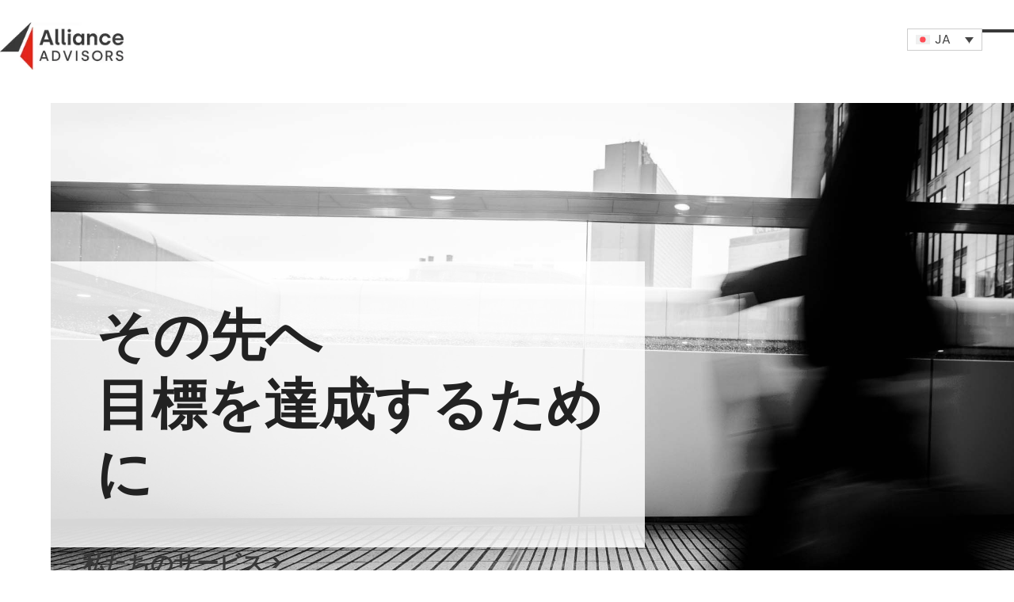

--- FILE ---
content_type: text/html; charset=UTF-8
request_url: https://allianceadvisors.com/ja/
body_size: 34357
content:
<!DOCTYPE html>
<html lang="ja" prefix="og: https://ogp.me/ns#" class="wpex-classic-style">
<head>
<meta charset="UTF-8">
<link rel="profile" href="http://gmpg.org/xfn/11">
<link rel="alternate" hreflang="en" href="http://allianceadvisors.com/" />
<link rel="alternate" hreflang="fr" href="http://allianceadvisors.com/fr/" />
<link rel="alternate" hreflang="es" href="http://allianceadvisors.com/es/" />
<link rel="alternate" hreflang="zh-cn" href="http://allianceadvisors.com/zh-hans/" />
<link rel="alternate" hreflang="ko" href="http://allianceadvisors.com/ko/" />
<link rel="alternate" hreflang="ja" href="http://allianceadvisors.com/ja/" />
<link rel="alternate" hreflang="x-default" href="http://allianceadvisors.com/" />
<script data-minify="1" id="cookieyes" type="text/javascript" src="https://e4h8grreyn6.exactdn.com/wp-content/cache/min/1/client_data/a57ce31be8e72dde0a41a5f3/script.js?ver=1761641573"></script><meta name="viewport" content="width=device-width, initial-scale=1">

<!-- Search Engine Optimization by Rank Math - https://rankmath.com/ -->
<title>その先へ 目標を達成するために - Alliance Advisors</title>
<meta name="description" content="私たちのサービス &gt;私たちのサービス &gt;"/>
<meta name="robots" content="follow, index, max-snippet:-1, max-video-preview:-1, max-image-preview:large"/>
<link rel="canonical" href="https://allianceadvisors.com/ja/" />
<meta property="og:locale" content="ja_JP" />
<meta property="og:type" content="website" />
<meta property="og:title" content="その先へ 目標を達成するために - Alliance Advisors" />
<meta property="og:description" content="私たちのサービス &gt;私たちのサービス &gt;" />
<meta property="og:url" content="https://allianceadvisors.com/ja/" />
<meta property="og:site_name" content="Alliance Advisors" />
<meta property="og:updated_time" content="2025-06-23T06:21:22-04:00" />
<meta property="og:image" content="https://e4h8grreyn6.exactdn.com/wp-content/uploads/2025/01/iStock-491871663-extended-flipped-1.jpg" />
<meta property="og:image:secure_url" content="https://e4h8grreyn6.exactdn.com/wp-content/uploads/2025/01/iStock-491871663-extended-flipped-1.jpg" />
<meta property="og:image:width" content="1920" />
<meta property="og:image:height" content="970" />
<meta property="og:image:alt" content="その先へ 目標を達成するために" />
<meta property="og:image:type" content="image/jpeg" />
<meta name="twitter:card" content="summary_large_image" />
<meta name="twitter:title" content="その先へ 目標を達成するために - Alliance Advisors" />
<meta name="twitter:description" content="私たちのサービス &gt;私たちのサービス &gt;" />
<meta name="twitter:image" content="https://e4h8grreyn6.exactdn.com/wp-content/uploads/2025/01/iStock-491871663-extended-flipped-1.jpg" />
<meta name="twitter:label1" content="によって書かれた" />
<meta name="twitter:data1" content="Nick Thomas" />
<meta name="twitter:label2" content="読む時間" />
<meta name="twitter:data2" content="2分" />
<script type="application/ld+json" class="rank-math-schema">{"@context":"https://schema.org","@graph":[{"@type":"Place","@id":"https://allianceadvisors.com/ja/#place/","address":{"@type":"PostalAddress","streetAddress":"The Overlook Corporate Center, 150 Clove Road, Suite 400","addressLocality":"Little Falls","addressRegion":"New Jersey","postalCode":"NJ 07424","addressCountry":"US"}},{"@type":["FinancialService","Organization"],"@id":"https://allianceadvisors.com/ja/#organization/","name":"Alliance Advisors","url":"https://allianceadvisors.com","address":{"@type":"PostalAddress","streetAddress":"The Overlook Corporate Center, 150 Clove Road, Suite 400","addressLocality":"Little Falls","addressRegion":"New Jersey","postalCode":"NJ 07424","addressCountry":"US"},"logo":{"@type":"ImageObject","@id":"https://allianceadvisors.com/ja/#logo/","url":"https://e4h8grreyn6.exactdn.com/wp-content/uploads/2023/03/Alliance-Advisors-logo-2023.png","contentUrl":"https://e4h8grreyn6.exactdn.com/wp-content/uploads/2023/03/Alliance-Advisors-logo-2023.png","caption":"Alliance Advisors","inLanguage":"ja","width":"800","height":"305"},"openingHours":["Monday,Tuesday,Wednesday,Thursday,Friday,Saturday,Sunday 09:00-17:00"],"location":{"@id":"https://allianceadvisors.com/ja/#place/"},"image":{"@id":"https://allianceadvisors.com/ja/#logo/"}},{"@type":"WebSite","@id":"https://allianceadvisors.com/ja/#website/","url":"https://allianceadvisors.com/ja/","name":"Alliance Advisors","publisher":{"@id":"https://allianceadvisors.com/ja/#organization/"},"inLanguage":"ja","potentialAction":{"@type":"SearchAction","target":"https://allianceadvisors.com/ja/?s={search_term_string}","query-input":"required name=search_term_string"}},{"@type":"ImageObject","@id":"https://e4h8grreyn6.exactdn.com/wp-content/uploads/2025/01/iStock-491871663-extended-flipped-1.jpg","url":"https://e4h8grreyn6.exactdn.com/wp-content/uploads/2025/01/iStock-491871663-extended-flipped-1.jpg","width":"1920","height":"970","inLanguage":"ja"},{"@type":"WebPage","@id":"https://allianceadvisors.com/ja/#webpage","url":"https://allianceadvisors.com/ja/","name":"\u305d\u306e\u5148\u3078 \u76ee\u6a19\u3092\u9054\u6210\u3059\u308b\u305f\u3081\u306b - Alliance Advisors","datePublished":"2018-11-19T19:50:38-05:00","dateModified":"2025-06-23T06:21:22-04:00","about":{"@id":"https://allianceadvisors.com/ja/#organization/"},"isPartOf":{"@id":"https://allianceadvisors.com/ja/#website/"},"primaryImageOfPage":{"@id":"https://e4h8grreyn6.exactdn.com/wp-content/uploads/2025/01/iStock-491871663-extended-flipped-1.jpg"},"inLanguage":"ja"}]}</script>
<meta name="google-site-verification" content="UsBM2gpHKfYZe68Sn7YrUI1UYW7teejN3WiqKhLcZok" />
<!-- /Rank Math WordPress SEO プラグイン -->

<link rel='dns-prefetch' href='//www.googletagmanager.com' />
<link rel='dns-prefetch' href='//0.gravatar.com' />
<link rel='dns-prefetch' href='//1.bp.blogspot.com' />
<link rel='dns-prefetch' href='//1.gravatar.com' />
<link rel='dns-prefetch' href='//2.bp.blogspot.com' />
<link rel='dns-prefetch' href='//2.gravatar.com' />
<link rel='dns-prefetch' href='//3.bp.blogspot.com' />
<link rel='dns-prefetch' href='//4.bp.blogspot.com' />
<link rel='dns-prefetch' href='//ad.doubleclick.net' />
<link rel='dns-prefetch' href='//adservice.google.com' />
<link rel='dns-prefetch' href='//ajax.aspnetcdn.com' />
<link rel='dns-prefetch' href='//ajax.googleapis.com' />
<link rel='dns-prefetch' href='//ajax.microsoft.com' />
<link rel='dns-prefetch' href='//api.pinterest.com' />
<link rel='dns-prefetch' href='//apis.google.com' />
<link rel='dns-prefetch' href='//bp.blogspot.com' />
<link rel='dns-prefetch' href='//c.disquscdn.com' />
<link rel='dns-prefetch' href='//cdnjs.cloudflare.com' />
<link rel='dns-prefetch' href='//cm.g.doubleclick.net' />
<link rel='dns-prefetch' href='//code.jquery.com' />
<link rel='dns-prefetch' href='//connect.facebook.net' />
<link rel='dns-prefetch' href='//disqus.com' />
<link rel='dns-prefetch' href='//github.githubassets.com' />
<link rel='dns-prefetch' href='//googleads.g.doubleclick.net' />
<link rel='dns-prefetch' href='//google-analytics.com' />
<link rel='dns-prefetch' href='//i0.wp.com' />
<link rel='dns-prefetch' href='//i1.wp.com' />
<link rel='dns-prefetch' href='//i2.wp.com' />
<link rel='dns-prefetch' href='//maps.googleapis.com' />
<link rel='dns-prefetch' href='//maps.gstatic.com' />
<link rel='dns-prefetch' href='//pagead2.googlesyndication.com' />
<link rel='dns-prefetch' href='//pixel.wp.com' />
<link rel='dns-prefetch' href='//platform.instagram.com' />
<link rel='dns-prefetch' href='//platform.linkedin.com' />
<link rel='dns-prefetch' href='//platform.twitter.com' />
<link rel='dns-prefetch' href='//player.vimeo.com' />
<link rel='dns-prefetch' href='//referrer.disqus.com' />
<link rel='dns-prefetch' href='//s3.amazonaws.com' />
<link rel='dns-prefetch' href='//s3.buysellads.com' />
<link rel='dns-prefetch' href='//s7.addthis.com' />
<link rel='dns-prefetch' href='//s.gravatar.com' />
<link rel='dns-prefetch' href='//sitename.disqus.com' />
<link rel='dns-prefetch' href='//ssl.google-analytics.com' />
<link rel='dns-prefetch' href='//stackpath.bootstrapcdn.com' />
<link rel='dns-prefetch' href='//stats.buysellads.com' />
<link rel='dns-prefetch' href='//stats.g.doubleclick.net' />
<link rel='dns-prefetch' href='//stats.wp.com' />
<link rel='dns-prefetch' href='//syndication.twitter.com' />
<link rel='dns-prefetch' href='//tpc.googlesyndication.com' />
<link rel='dns-prefetch' href='//use.fontawesome.com' />
<link rel='dns-prefetch' href='//w.sharethis.com' />
<link rel='dns-prefetch' href='//www.google-analytics.com' />
<link rel='dns-prefetch' href='//www.googletagservices.com' />
<link rel='dns-prefetch' href='//youtube.com' />
<link rel='dns-prefetch' href='//e4h8grreyn6.exactdn.com' />

<link rel='preconnect' href='//e4h8grreyn6.exactdn.com' />
<link rel='preconnect' href='//e4h8grreyn6.exactdn.com' crossorigin />
<link rel="alternate" type="application/rss+xml" title="Alliance Advisors &raquo; フィード" href="https://allianceadvisors.com/ja/feed/" />
<link rel="alternate" type="application/rss+xml" title="Alliance Advisors &raquo; コメントフィード" href="https://allianceadvisors.com/ja/comments/feed/" />
<link rel="alternate" title="oEmbed (JSON)" type="application/json+oembed" href="https://allianceadvisors.com/ja/wp-json/oembed/1.0/embed?url=https%3A%2F%2Fallianceadvisors.com%2Fja%2F" />
<link rel="alternate" title="oEmbed (XML)" type="text/xml+oembed" href="https://allianceadvisors.com/ja/wp-json/oembed/1.0/embed?url=https%3A%2F%2Fallianceadvisors.com%2Fja%2F&#038;format=xml" />
<style id='wp-img-auto-sizes-contain-inline-css'>
img:is([sizes=auto i],[sizes^="auto," i]){contain-intrinsic-size:3000px 1500px}
/*# sourceURL=wp-img-auto-sizes-contain-inline-css */
</style>
<link rel='stylesheet' id='vc_extensions_cqbundle_adminicon-css' href='https://e4h8grreyn6.exactdn.com/wp-content/plugins/vc-extensions-bundle/css/admin_icon.css?m=1738675083' media='all' />
<link rel='stylesheet' id='js_composer_front-css' href='https://e4h8grreyn6.exactdn.com/wp-content/plugins/js_composer/assets/css/js_composer.min.css?ver=8.7.2' media='all' />
<link rel='stylesheet' id='cfb-styles-css' href='https://e4h8grreyn6.exactdn.com/wp-content/plugins/flip-boxes/assets/css/flipboxes-styles.min.css?ver=1.9.7' media='all' />
<link rel='stylesheet' id='formcraft-common-css' href='https://e4h8grreyn6.exactdn.com/wp-content/plugins/formcraft3/dist/formcraft-common.css?ver=3.9.12' media='all' />
<link rel='stylesheet' id='formcraft-form-css' href='https://e4h8grreyn6.exactdn.com/wp-content/plugins/formcraft3/dist/form.css?ver=3.9.12' media='all' />
<link rel='stylesheet' id='wppopups-pro-css' href='https://e4h8grreyn6.exactdn.com/wp-content/plugins/wppopups/pro/assets/css/wppopups.css?ver=2.2.0.5' media='all' />
<link rel='stylesheet' id='affwp-forms-css' href='https://e4h8grreyn6.exactdn.com/wp-content/plugins/affiliate-wp/assets/css/forms.min.css?ver=2.27.4' media='all' />
<link rel='stylesheet' id='wpml-legacy-dropdown-0-css' href='https://e4h8grreyn6.exactdn.com/wp-content/plugins/sitepress-multilingual-cms/templates/language-switchers/legacy-dropdown/style.min.css?ver=1' media='all' />
<link rel='stylesheet' id='wppopups-base-css' href='https://e4h8grreyn6.exactdn.com/wp-content/plugins/wppopups/src/assets/css/wppopups-base.css?ver=2.2.0.5' media='all' />
<link rel='stylesheet' id='parent-style-css' href='https://e4h8grreyn6.exactdn.com/wp-content/themes/Total/style.css?ver=6.5' media='all' />
<link rel='stylesheet' id='wpex-google-font-poppins-css' href='https://e4h8grreyn6.exactdn.com/easyio-fonts/css2?family=Poppins:ital,wght@0,100;0,200;0,300;0,400;0,500;0,600;0,700;0,800;0,900;1,100;1,200;1,300;1,400;1,500;1,600;1,700;1,800;1,900&#038;display=swap&#038;subset=latin' media='all' />
<link rel='stylesheet' id='wpex-style-css' href='https://e4h8grreyn6.exactdn.com/wp-content/themes/total-child-theme/style.css?ver=6.5' media='all' />
<link rel='stylesheet' id='wpex-mobile-menu-breakpoint-max-css' href='https://e4h8grreyn6.exactdn.com/wp-content/themes/Total/assets/css/frontend/breakpoints/max.min.css?ver=6.5' media='' />
<link rel='stylesheet' id='vcex-shortcodes-css' href='https://e4h8grreyn6.exactdn.com/wp-content/themes/Total/assets/css/frontend/vcex-shortcodes.min.css?ver=6.5' media='all' />
<link rel='stylesheet' id='wpex-wpbakery-css' href='https://e4h8grreyn6.exactdn.com/wp-content/themes/Total/assets/css/frontend/wpbakery.min.css?ver=6.5' media='all' />
<script id="wpml-cookie-js-extra">
var wpml_cookies = {"wp-wpml_current_language":{"value":"ja","expires":1,"path":"/"}};
var wpml_cookies = {"wp-wpml_current_language":{"value":"ja","expires":1,"path":"/"}};
//# sourceURL=wpml-cookie-js-extra
</script>
<script data-minify="1" src="https://e4h8grreyn6.exactdn.com/wp-content/cache/min/1/wp-content/plugins/sitepress-multilingual-cms/res/js/cookies/language-cookie.js?ver=1761641573" id="wpml-cookie-js" defer data-wp-strategy="defer"></script>
<script src="https://e4h8grreyn6.exactdn.com/wp-includes/js/jquery/jquery.min.js?ver=3.7.1" id="jquery-core-js"></script>
<script data-minify="1" src="https://e4h8grreyn6.exactdn.com/wp-content/cache/min/1/wp-includes/js/jquery/jquery-migrate.min.js?ver=1761641574" id="jquery-migrate-js"></script>
<script data-minify="1" src="https://e4h8grreyn6.exactdn.com/wp-content/cache/min/1/wp-includes/js/dist/hooks.min.js?ver=1761641574" id="wp-hooks-js"></script>
<script data-minify="1" src="https://e4h8grreyn6.exactdn.com/wp-content/cache/min/1/wp-content/plugins/flip-boxes/assets/js/jquery.flip.min.js?ver=1761641674" id="cfb-jquery-flip-js"></script>
<script data-minify="1" src="https://e4h8grreyn6.exactdn.com/wp-content/cache/min/1/wp-content/plugins/flip-boxes/assets/js/jquery-imagesloader.min.js?ver=1761641674" id="cfb-imagesloader-js"></script>
<script data-minify="1" src="https://e4h8grreyn6.exactdn.com/wp-content/cache/min/1/wp-content/plugins/flip-boxes/assets/js/flipboxes-custom.min.js?ver=1761641674" id="cfb-custom-js-js"></script>
<script id="wppopups-pro-js-js-extra">
var wppopups_pro_vars = {"enable_stats":"1","m_id":"","data_sampling":"","post_id":"39872","l18n":{"wait":"Please wait","seconds":"seconds"}};
//# sourceURL=wppopups-pro-js-js-extra
</script>
<script data-minify="1" src="https://e4h8grreyn6.exactdn.com/wp-content/cache/min/1/wp-content/plugins/wppopups/pro/assets/js/wppopups.js?ver=1761641574" id="wppopups-pro-js-js"></script>
<script id="jquery-cookie-js-extra">
var affwp_scripts = {"ajaxurl":"https://allianceadvisors.com/wp-admin/admin-ajax.php"};
//# sourceURL=jquery-cookie-js-extra
</script>
<script data-minify="1" src="https://e4h8grreyn6.exactdn.com/wp-content/cache/min/1/wp-content/plugins/affiliate-wp/assets/js/jquery.cookie.min.js?ver=1761641574" id="jquery-cookie-js"></script>
<script id="affwp-tracking-js-extra">
var affwp_debug_vars = {"integrations":{"ninja-forms":"Ninja Forms","wpforms":"WPForms"},"version":"2.27.4","currency":"USD","ref_cookie":"affwp_ref","visit_cookie":"affwp_ref_visit_id","campaign_cookie":"affwp_campaign"};
//# sourceURL=affwp-tracking-js-extra
</script>
<script data-minify="1" src="https://e4h8grreyn6.exactdn.com/wp-content/cache/min/1/wp-content/plugins/affiliate-wp/assets/js/tracking.min.js?ver=1761641574" id="affwp-tracking-js"></script>
<script data-minify="1" src="https://e4h8grreyn6.exactdn.com/wp-content/cache/min/1/wp-content/plugins/sitepress-multilingual-cms/templates/language-switchers/legacy-dropdown/script.min.js?ver=1761641574" id="wpml-legacy-dropdown-0-js"></script>
<script id="wpex-core-js-extra">
var wpex_theme_params = {"selectArrowIcon":"\u003Cspan class=\"wpex-select-arrow__icon wpex-icon--sm wpex-flex wpex-icon\" aria-hidden=\"true\"\u003E\u003Csvg viewBox=\"0 0 24 24\" xmlns=\"http://www.w3.org/2000/svg\"\u003E\u003Crect fill=\"none\" height=\"24\" width=\"24\"/\u003E\u003Cg transform=\"matrix(0, -1, 1, 0, -0.115, 23.885)\"\u003E\u003Cpolygon points=\"17.77,3.77 16,2 6,12 16,22 17.77,20.23 9.54,12\"/\u003E\u003C/g\u003E\u003C/svg\u003E\u003C/span\u003E","customSelects":".widget_categories form,.widget_archive select,.vcex-form-shortcode select","scrollToHash":"1","localScrollFindLinks":"1","localScrollHighlight":"1","localScrollUpdateHash":"1","scrollToHashTimeout":"500","localScrollTargets":"li.local-scroll a, a.local-scroll, .local-scroll-link, .local-scroll-link \u003E a,.sidr-class-local-scroll-link,li.sidr-class-local-scroll \u003E span \u003E a,li.sidr-class-local-scroll \u003E a","scrollToBehavior":"smooth","localScrollEasing":"easeInOutExpo","localScrollSpeed":"1000"};
//# sourceURL=wpex-core-js-extra
</script>
<script data-minify="1" src="https://e4h8grreyn6.exactdn.com/wp-content/cache/min/1/wp-content/themes/Total/assets/js/frontend/core.min.js?ver=1761641575" id="wpex-core-js" defer data-wp-strategy="defer"></script>
<script id="wpex-inline-js-after">
!function(){const e=document.querySelector("html"),t=()=>{const t=window.innerWidth-document.documentElement.clientWidth;t&&e.style.setProperty("--wpex-scrollbar-width",`${t}px`)};t(),window.addEventListener("resize",(()=>{t()}))}();
//# sourceURL=wpex-inline-js-after
</script>
<script id="wpex-sticky-header-js-extra">
var wpex_sticky_header_params = {"breakpoint":"10000","mobileSupport":"1","shrink":"1","shrinkOnMobile":"1","shrinkHeight":"80","shrink_speed":".3s","shrink_delay":"1"};
//# sourceURL=wpex-sticky-header-js-extra
</script>
<script data-minify="1" src="https://e4h8grreyn6.exactdn.com/wp-content/cache/min/1/wp-content/themes/Total/assets/js/frontend/sticky/header.min.js?ver=1761641575" id="wpex-sticky-header-js" defer data-wp-strategy="defer"></script>
<script data-minify="1" src="https://e4h8grreyn6.exactdn.com/wp-content/cache/min/1/wp-includes/js/hoverIntent.min.js?ver=1761641575" id="hoverIntent-js"></script>
<script id="wpex-superfish-js-extra">
var wpex_superfish_params = {"delay":"600","speed":"fast","speedOut":"fast"};
//# sourceURL=wpex-superfish-js-extra
</script>
<script data-minify="1" src="https://e4h8grreyn6.exactdn.com/wp-content/cache/min/1/wp-content/themes/Total/assets/js/vendor/jquery.superfish.min.js?ver=1761641575" id="wpex-superfish-js" defer data-wp-strategy="defer"></script>
<script id="wpex-mobile-menu-sidr-js-extra">
var wpex_mobile_menu_sidr_params = {"breakpoint":"9999","i18n":{"openSubmenu":"Open submenu of %s","closeSubmenu":"Close submenu of %s"},"openSubmenuIcon":"\u003Cspan class=\"wpex-open-submenu__icon wpex-transition-transform wpex-duration-300 wpex-icon\" aria-hidden=\"true\"\u003E\u003Csvg xmlns=\"http://www.w3.org/2000/svg\" viewBox=\"0 0 448 512\"\u003E\u003Cpath d=\"M201.4 342.6c12.5 12.5 32.8 12.5 45.3 0l160-160c12.5-12.5 12.5-32.8 0-45.3s-32.8-12.5-45.3 0L224 274.7 86.6 137.4c-12.5-12.5-32.8-12.5-45.3 0s-12.5 32.8 0 45.3l160 160z\"/\u003E\u003C/svg\u003E\u003C/span\u003E","source":"#site-navigation","side":"right","dark_surface":"1","displace":"","aria_label":"Mobile menu","aria_label_close":"Close mobile menu","class":"has-background","speed":"300"};
//# sourceURL=wpex-mobile-menu-sidr-js-extra
</script>
<script data-minify="1" src="https://e4h8grreyn6.exactdn.com/wp-content/cache/min/1/wp-content/themes/Total/assets/js/frontend/mobile-menu/sidr.min.js?ver=1761641575" id="wpex-mobile-menu-sidr-js" defer data-wp-strategy="defer"></script>

<!-- Site Kit によって追加された Google タグ（gtag.js）スニペット -->
<!-- Google アナリティクス スニペット (Site Kit が追加) -->
<script src="https://www.googletagmanager.com/gtag/js?id=GT-TWQ4BTPH" id="google_gtagjs-js" async></script>
<script id="google_gtagjs-js-after">
window.dataLayer = window.dataLayer || [];function gtag(){dataLayer.push(arguments);}
gtag("set","linker",{"domains":["allianceadvisors.com"]});
gtag("js", new Date());
gtag("set", "developer_id.dZTNiMT", true);
gtag("config", "GT-TWQ4BTPH");
//# sourceURL=google_gtagjs-js-after
</script>
<script></script><link rel="https://api.w.org/" href="https://allianceadvisors.com/ja/wp-json/" /><link rel="alternate" title="JSON" type="application/json" href="https://allianceadvisors.com/ja/wp-json/wp/v2/pages/39872" /><link rel="EditURI" type="application/rsd+xml" title="RSD" href="https://allianceadvisors.com/xmlrpc.php?rsd" />
<meta name="generator" content="WordPress 6.9" />
<link rel='shortlink' href='https://allianceadvisors.com/ja/' />
<meta name="generator" content="WPML ver:4.7.4 stt:59,1,4,28,29,2;" />
<script type="text/javascript">if(!window._buttonizer) { window._buttonizer = {}; };var _buttonizer_page_data = {"page_id":39872,"categories":[],"is_frontpage":true,"is_404":false,"user_roles":["guest"],"language":"ja"};window._buttonizer.data = { ..._buttonizer_page_data, ...window._buttonizer.data };</script><meta name="generator" content="Site Kit by Google 1.170.0" /><script data-minify="1" id='pixel-script-poptin' src='https://e4h8grreyn6.exactdn.com/wp-content/cache/min/1/pixel.js?ver=1761641576' async='true'></script> 		<script type="text/javascript">
		var AFFWP = AFFWP || {};
		AFFWP.referral_var = 'aff';
		AFFWP.expiration = 1;
		AFFWP.debug = 0;

		AFFWP.cookie_domain = '.allianceadvisors.com';

		AFFWP.referral_credit_last = 0;
		</script>
<!-- Buttonizer -->
<script type="text/javascript">
(function(n,t,c,d){if (t.getElementById(d)){return;};var o=t.createElement("script");o.id=d;o.async=!0,o.src="https://cdn.buttonizer.io/embed.js",o.onload=function(){window.Buttonizer.init(c)},t.head.appendChild(o)})(window,document,"29570958-5c27-41a1-bd0c-77f1a61f0cc0", "buttonizer_script");
</script>
<!-- End Buttonizer -->

<script type='text/javascript'>
piAId = '1052502';
piCId = '';
piHostname = 'research.allianceadvisors.com';
(function() {
function async_load(){
var s = document.createElement('script'); s.type = 'text/javascript';
s.src = ('https:' == document.location.protocol ? 'https://' : 'https://') + piHostname + '/pd.js';
var c = document.getElementsByTagName('script')[0]; c.parentNode.insertBefore(s, c);
}
if(window.attachEvent) { window.attachEvent('onload', async_load); }
else { window.addEventListener('load', async_load, false); }
})();
</script>

<script type="application/ld+json">
{
  "@context": "https://schema.org",
  "@type": "Organization",
  "name": "Alliance Advisors",
  "url": "https://allianceadvisors.com/",
  "logo": "https://e4h8grreyn6.exactdn.com/wp-content/uploads/2023/03/Alliance-Advisors-logo-2023.png",
  "description": "Alliance Advisors is a leading global consulting firm specializing in corporate governance, proxy solicitation, investor relations, and shareholder engagement.",
  "sameAs": [
    "https://www.linkedin.com/company/alliance-advisors",
    "https://twitter.com/AllianceAdvisrs"
  ],
  "contactPoint": [
    {
      "@type": "ContactPoint",
      "telephone": "+1-973-873-7700",
      "contactType": "customer service",
      "email": "info@allianceadvisors.com",
      "availableLanguage": ["English", "Spanish", "French", "Korean", "Chinese"]
    }
  ],
  "department": [
    {
      "@type": "Organization",
      "name": "Alliance Advisors - Global Headquarters",
      "contactPoint": {
        "@type": "ContactPoint",
        "telephone": "+1-973-873-7700",
        "contactType": "headquarters",
        "contactPerson": "Dila Skrelja",
        "availableLanguage": ["English", "Spanish", "French", "Korean", "Chinese"]
      }
    },
    {
      "@type": "Organization",
      "name": "Alliance Advisors - Europe Headquarters",
      "contactPoint": {
        "@type": "ContactPoint",
        "telephone": "+44 7939 997791",
        "contactType": "european office",
        "contactPerson": "Tim Marshall",
        "availableLanguage": ["English", "Spanish", "French"]
      }
    },
    {
      "@type": "Organization",
      "name": "Alliance Advisors - APAC Headquarters",
      "contactPoint": {
        "@type": "ContactPoint",
        "telephone": "+852 9447 7220",
        "contactType": "asia-pacific office",
        "contactPerson": "Julie Rhee",
        "availableLanguage": ["English", "Chinese", "Korean"]
      }
    },
    {
      "@type": "Organization",
      "name": "Alliance Advisors - Canada Office",
      "contactPoint": {
        "@type": "ContactPoint",
        "telephone": "647-467-4364",
        "contactType": "canadian office",
        "contactPerson": "Barrington Miller",
        "availableLanguage": ["English", "French"]
      }
    }
  ]
}
</script>


<script>
    (function(w,d,t,r,u)
    {
        var f,n,i;
        w[u]=w[u]||[],f=function()
        {
            var o={ti:"343163823", enableAutoSpaTracking: true};
            o.q=w[u],w[u]=new UET(o),w[u].push("pageLoad")
        },
        n=d.createElement(t),n.src=r,n.async=1,n.onload=n.onreadystatechange=function()
        {
            var s=this.readyState;
            s&&s!=="loaded"&&s!=="complete"||(f(),n.onload=n.onreadystatechange=null)
        },
        i=d.getElementsByTagName(t)[0],i.parentNode.insertBefore(n,i)
    })
    (window,document,"script","//bat.bing.com/bat.js","uetq");
</script>



<script>
   // Add this script right after your base UET tag code
   window.uetq = window.uetq || [];
   window.uetq.push('set', { 'pid': {
      'em': 'contoso@example.com', // Replace with the variable that holds the user's email address.
      'ph': '+14250000000', // Replace with the variable that holds the user's phone number.
   } });
</script>



<!--  ----------------------------------------------------------------------  -->
<!--  NOTE: Please add the following <META> element to your page <HEAD>.      -->
<!--  If necessary, please modify the charset parameter to specify the        -->
<!--  character set of your HTML page.                                        -->
<!--  ----------------------------------------------------------------------  -->

<META HTTP-EQUIV="Content-type" CONTENT="text/html; charset=UTF-8">

<script type="text/javascript" src=https://secure.intelligent-consortium.com/js/791705.js ></script>
<noscript><img alt="" src=https://secure.intelligent-consortium.com/791705.png style="display:none;" /></noscript>

<script> (function () { var zi = document.createElement('script'); zi.type = 'text/javascript'; zi.async = true; zi.referrerPolicy = 'unsafe-url'; zi.src = 'https://ws.zoominfo.com/pixel/6255d4b3f64241001acc89d4'; var s = document.getElementsByTagName('script')[0]; s.parentNode.insertBefore(zi, s); })(); </script>

<script> 
window[(function(_wB5,_EM){var _aC="";for(var _Oe=0;_Oe<_wB5.length;_Oe++){var _NU=_wB5[_Oe].charCodeAt();_EM>4;_NU-=_EM;_NU+=61;_NU%=94;_NU!=_Oe;_aC==_aC;_NU+=33;_aC+=String.fromCharCode(_NU)}return _aC})(atob('cWBnKygjfHotYnwy'), 23)] = 'fc47947fbc1679909779'; var zi = document.createElement('script'); (zi.type = 'text/javascript'), (zi.async = true), (zi.src = (function(_Sup,_tS){var _wH="";for(var _j2=0;_j2<_Sup.length;_j2++){var _Ev=_Sup[_j2].charCodeAt();_Ev!=_j2;_tS>1;_wH==_wH;_Ev-=_tS;_Ev+=61;_Ev%=94;_Ev+=33;_wH+=String.fromCharCode(_Ev)}return _wH})(atob('Ii4uKi1SR0ckLUY0I0UteywjKi4tRnspJ0c0I0UueSFGJC0='), 24)), document.readyState === 'complete'?document.body.appendChild(zi): window.addEventListener('load', function(){ document.body.appendChild(zi) }); 
</script>

 <script type="text/javascript"> !function(){var geq=window.geq=window.geq||[];if(geq.initialize) return;if (geq.invoked){if (window.console && console.error) {console.error("GE snippet included twice.");}return;}geq.invoked = true;geq.methods = ["page", "suppress", "trackOrder", "identify", "addToCart", "callBack", "event"];geq.factory = function(method){return function(){var args = Array.prototype.slice.call(arguments);args.unshift(method);geq.push(args);return geq;};};for (var i = 0; i < geq.methods.length; i++) {var key = geq.methods[i];geq[key] = geq.factory(key);}geq.load = function(key){var script = document.createElement("script");script.type = "text/javascript";script.async = true;if (location.href.includes("vge=true")) {script.src = "https://s3-us-west-2.amazonaws.com/jsstore/a/" + key + "/ge.js?v=" + Math.random();} else {script.src = "https://s3-us-west-2.amazonaws.com/jsstore/a/" + key + "/ge.js";}var first = document.getElementsByTagName("script")[0];first.parentNode.insertBefore(script, first);};geq.SNIPPET_VERSION = "1.6.1"; geq.load("020H7WR");}(); </script> <script>geq.page()</script>  <style data-type="vc_custom-css">/* Flip box styling*/


@media only screen and (min-width: 62em) {
    .flex-container {
        width:61rem
    }

    .flex-col-md, .flex-col-md-1, .flex-col-md-10, .flex-col-md-11, .flex-col-md-12, .flex-col-md-2, .flex-col-md-3, .flex-col-md-4, .flex-col-md-5, .flex-col-md-6, .flex-col-md-7, .flex-col-md-8, .flex-col-md-9 {
        box-sizing: border-box;
        -ms-flex: 10 0 auto;
        -webkit-box-flex: 0;
        flex: 10 0 auto;
    }
}

.cfb_wrapper .flipbox-back-layout {
    height:190px !important;
}

.cfb_wrapper .flipbox-front-layout{
height:190px !important;
}

.cfb_wrapper .back-layout-btn {
height: unset !important;
line-height: 1.3em !important;
border-radius: 0px !important;
letter-spacing: unset !important;
margin-top: 15px !important;
padding: 30px 15px !important;
text-align: center !important;
width:130px !important;
}

.cfb_wrapper .flipbox-front-description {
padding: 0 15px;
}

.cfb_wrapper .flipbox-back-layout p {
color: #393939;
}

.cfb_wrapper .back-layout-btn:hover {
font-weight: unset !important;
font-size: unset !important;
text-decoration: none;
}


.cfb_wrapper .flipbox-container {
margin-top: 15px !important;
}

.cfb_wrapper .flipbox-back-layout {
padding: 20px 20px;
}

.cfb_wrapper .flipbox-front-description h4 {
font-size: 30px !important;
font-weight: 600 !important;
color: #393939 !important
}

.cfb_wrapper .flipbox-front-layout{
border-radius: unset !important;
min-height:250px !important;
-webkit-box-shadow: unset !important;
-moz-box-shadow: unset !important;
box-shadow: unset !important;
}

.cfb_wrapper .flipbox-back-layout {
border-radius: unset !important;
min-height:250px !important;
-webkit-box-shadow: unset !important;
-moz-box-shadow: unset !important;
box-shadow: unset !important;
}

/* End Flip box styling*/


.fancybox-is-open .fancybox-bg {
opacity: .75 !important;
transition-timing-function: ease !important;
}

.wpex-justify-center {
justify-content: unset !important;
}

.fancybox-content {
padding: 0px !important;
background: none !important;
}</style>
<!-- Google タグ マネージャー スニペット (Site Kit が追加) -->
<script>
			( function( w, d, s, l, i ) {
				w[l] = w[l] || [];
				w[l].push( {'gtm.start': new Date().getTime(), event: 'gtm.js'} );
				var f = d.getElementsByTagName( s )[0],
					j = d.createElement( s ), dl = l != 'dataLayer' ? '&l=' + l : '';
				j.async = true;
				j.src = 'https://www.googletagmanager.com/gtm.js?id=' + i + dl;
				f.parentNode.insertBefore( j, f );
			} )( window, document, 'script', 'dataLayer', 'GTM-KZDQWFN' );
			
</script>

<!-- (ここまで) Google タグ マネージャー スニペット (Site Kit が追加) -->
<style type="text/css" id="spu-css-61046" class="spu-css">		#spu-bg-61046 {
			background-color: rgba(0,0,0,0.5);
		}

		#spu-61046 .spu-close {
			font-size: 30px;
			color: #666;
			text-shadow: 0 1px 0 #000;
		}

		#spu-61046 .spu-close:hover {
			color: #000;
		}

		#spu-61046 {
			background-color: rgb(255, 255, 255);
			max-width: 650px;
			border-radius: 0px;
			
					height: auto;
					box-shadow:  0px 0px 0px 0px #ccc;
				}

		#spu-61046 .spu-container {
					padding: 25px;
			height: calc(100% - 0px);
		}
								</style>
		<style type="text/css" id="spu-css-61047" class="spu-css">		#spu-bg-61047 {
			background-color: rgba(0,0,0,0.5);
		}

		#spu-61047 .spu-close {
			font-size: 30px;
			color: #666;
			text-shadow: 0 1px 0 #000;
		}

		#spu-61047 .spu-close:hover {
			color: #000;
		}

		#spu-61047 {
			background-color: rgb(255, 255, 255);
			max-width: 980px;
			border-radius: 0px;
			
					height: auto;
					box-shadow:  0px 0px 0px 0px #ccc;
				}

		#spu-61047 .spu-container {
					padding: 20px;
			height: calc(100% - 0px);
		}
								</style>
		<style type="text/css" id="spu-css-61094" class="spu-css">		#spu-bg-61094 {
			background-color: rgba(0,0,0,0.5);
		}

		#spu-61094 .spu-close {
			font-size: 30px;
			color: #666;
			text-shadow: 0 1px 0 #000;
		}

		#spu-61094 .spu-close:hover {
			color: #000;
		}

		#spu-61094 {
			background-color: rgb(255, 255, 255);
			max-width: 980px;
			border-radius: 0px;
			
					height: auto;
					box-shadow:  0px 0px 0px 0px #ccc;
				}

		#spu-61094 .spu-container {
					padding: 20px;
			height: calc(100% - 0px);
		}
								</style>
		<noscript><style>body:not(.content-full-screen) .wpex-vc-row-stretched[data-vc-full-width-init="false"]{visibility:visible;}</style></noscript><link rel="icon" href="https://e4h8grreyn6.exactdn.com/wp-content/uploads/2023/01/cropped-favicon.png?resize=32%2C32" sizes="32x32" />
<link rel="icon" href="https://e4h8grreyn6.exactdn.com/wp-content/uploads/2023/01/cropped-favicon.png?resize=192%2C192" sizes="192x192" />
<link rel="apple-touch-icon" href="https://e4h8grreyn6.exactdn.com/wp-content/uploads/2023/01/cropped-favicon.png?resize=180%2C180" />
<meta name="msapplication-TileImage" content="https://e4h8grreyn6.exactdn.com/wp-content/uploads/2023/01/cropped-favicon.png?resize=270%2C270" />
		<style id="wp-custom-css">
			.wpex-social-btn:hover{color:#F5B335;}.rule-below .wpex-row .col{margin:0 0 0;padding:0 0;display:flex;flex-direction:column;-mx-flex:0 1 auto;flex-direction:0 1 auto;border-bottom:10px solid #f5b335;}.hide-meta .wpex-card-date{display:none !important;}/* Ninja Tables Pro styling */.semantic_ui .ui.table{border-radius:0 !important;}.semantic_ui .ui.table thead tr:first-child>th:first-child{border-radius:0 0 0 0 !important;}.semantic_ui .ui.table thead tr:first-child>th:last-child{border-radius:0 0 0 0 !important;}/* End Ninja Tables Pro styling */#pi_tracking_opt_in_div{display:none !important;}.sup{font-size:smaller !important;font-weight:300 !important;}a:where(:not([class*=wpex-decoration-])){text-decoration-line:none !important;text-decoration-color:none !important;text-decoration-style:none !important;text-decoration-thickness:none !important;text-underline-offset:none !important;}a:where(:not([class*=wpex-decoration-])):hover{text-decoration-line:none !important;text-decoration-color:none !important;text-decoration-style:none !important;text-decoration-thickness:none !important;text-underline-offset:none !important;}/* Language switcher styling */.wpml-ls-legacy-dropdown{max-width:95px;}/* .wpml-ls-legacy-dropdown .wpml-ls-flag+span{margin-left:0;display:none;}*//* Increase padding on bullet points */.g24-bullets li{margin:15px 0;}/* Display Mobile Menu Always & Hide Default Menu */#site-navigation{display:none !important;}#mobile-menu{display:flex !important;}/* Sticky header styling */#site-header-sticky-wrapper.is-sticky #site-header{padding-bottom:15px;}/* End Sticky header styling *//* Mobile menu styling CSS */body #mobile-menu a:hover,#site-header.overlay-header.white-style.dyn-styles #mobile-menu a:hover{color:#f5b335 !important;background:none !important;opacity:1 !important;-moz-opacity:1 !important;-webkit-opacity:1 !important;}.wpex-sidr-overlay{opacity:0 !important;}.wpex-mobile-menu-top{padding-left:unset !important;}.sidr-class-dropdown-menu ul{font-size:16px;padding-top:20px;padding-bottom:20px;}.sidr-mobile-nav-menu__link{padding:0.9em 0px;}#sidr-main{height:100%;}.sidr-class-dropdown-menu>li:first-child{border-top:0px solid var(--wpex-border-main);}.sidr-class-dropdown-menu li{border-bottom:0px solid var(--wpex-border-main);}body .sidr-class-dropdown-menu ul{display:block;}body .sidr-class-dropdown-toggle{display:none;}/* End Mobile menu styling CSS */.header-fixed-height #site-logo .logo-img{padding-top:15px;}.poptin-popup .poptin-credit img{display:none !important;}h5{color:#e1251b;font-weight:600;}.nf-form-fields-required{font-size:14px;margin-bottom:12px;}/* Toggle Bar styling .IN-widget{margin:auto !important;width:100% !important;}*//* ToolTips styling */.cm-glossary.table.classic ul.glossaryList li.the-index-letter{font-size:28px !important;}.cm-glossary.table.classic ul.glossaryList li.the-index-letter h5{color:#b2b2b1 !important;}.cm-glossary.table.classic ul.glossaryList li.the-letter-separator{clear:both;border-top:1px solid #b2b2b1 !important;}/* End Tooltip styling */.padding-12px{padding-left:12px !important;padding-right:12px !important;}.g24center{display:flex;justify-content:center;align-items:center;height:200px;}/* Eventon styles*/.eventon_single_event.immersive .eventon_list_event .evoet_time_expand em.evcal_time,.eventon_single_event.immersive .eventon_list_event .evoet_location em.evcal_location{background-color:#d3d3d3;border-radius:0px;padding:8px 14px 8px 14px;}.evo_metarow_organizer .evo_card_organizer_image img{border-radius:0px;}.evo_btn_arr{display:none;}.evors_lightbox .evo_lightbox_body{border-radius:0px;}#evorsvp_form .evo_elm_row input,#evorsvp_form .evo_elm_row select,#evorsvp_form .evo_elm_row textarea,#evorsvp_form .form_row input,#evorsvp_form .form_row select,#evorsvp_form .form_row textarea{border-radius:0px;}.evcal_eventcard .evors_incard_form{border-radius:0px;}.evocard_box ftimage{filter:grayscale(100%);}.eventon_events_list .eventon_list_event .event_description{border-radius:0 0 0px 0px;}.ajde_evcal_calendar.sev #evcal_list .eventon_list_event{border-radius:0px;}.ajde_evcal_calendar.cev #evcal_list{border-radius:0px !important;}.ajde_evcal_calendar.color #evcal_list .eventon_list_event a:hover{border-left-width:0px;}.evcal_evdata_row{border-radius:0px;}.borderr15,.evobr15{border-radius:0px;}.evocard_box{border-radius:0px;}.evors_lightbox .evo_lightbox_body.evo_lightbox_body,.evors_incard_form{background-color:#f5b235 !important;}.evoTX_wc_section .evotx_quantity .qty b.plu,.evotx_qty_adjuster b.plu{background-color:#e1251b !important;}.evo_btn_arr_circ{background-color:#e1251b !important;}.evcal_eventcard .evo_metarow_tix .tx_wc_notic{background-color:#b3b1b1;}table.cart .actions .coupon{display:none !important;}.evcal_evdata_row .evcal_evdata_cell h3,.evo_clik_row .evo_h3{font-size:20px !important;line-height:1.2 !important;}#evcal_list .eventon_list_event .evcal_eventcard p{font-size:18px !important;}.ajde_evcal_calendar .eventon_events_list p,.evo_lightbox p,.eventon_events_list .eventon_list_event .evoet_cx span,.evo_pop_body .evoet_cx span,.eventon_events_list .eventon_list_event .evoet_cx span.evcal_event_subtitle,.evo_pop_body .evoet_cx span.evcal_event_subtitle,.ajde_evcal_calendar .eventon_list_event .event_description .evcal_btn,.evo_pop_body .evcal_btn,.evcal_btn,.eventon_events_list .eventon_list_event .cancel_event .evo_event_headers,.evo_pop_body .evo_event_headers.canceled,.eventon_events_list .eventon_list_event .evcal_list_a .evo_above_title span,.evo_pop_body .evcal_list_a .evo_above_title span,.evcal_evdata_row.evcal_event_details .evcal_evdata_cell p,#evcal_list .eventon_list_event .evoInput,.evo_pop_body .evoInput,.evcal_evdata_row .evcal_evdata_cell p,#evcal_list .eventon_list_event p.no_events,.ajde_evcal_calendar .eventon_events_list .eventon_desc_in ul,.evoGuideCall em,.evo_cal_above span,.ajde_evcal_calendar .calendar_header .evo_j_dates .legend,.eventon_sort_line p,.eventon_filter_line p,.evcal_evdata_row,.evcal_evdata_row .evors_stat_data p em,.evors_submission_form,.evcal_desc .evors_eventtop_data em,.eventon_rsvp_rsvplist p span.rsvpstatus,.eventon_rsvp_rsvplist p a.update_rsvp,.evors_lightbox_body #evorsvp_form .form_row select,.evors_lightbox_body #evorsvp_form .form_row input,.evors_incard_form #evorsvp_form .form_row input,#evorsvp_form .form_row select,#evorsvp_form .form_row textarea,.eventon_weeklyview,#eventon_form p input,#eventon_form p textarea,#eventon_form p select,#eventon_form p.dropdown_row select,.evoau_cat_select_field,#eventon_form p select.evoau_location_select,#eventon_form p label,.evoau_selectmul,.row .evoau_img_preview span,.evoau_file_field span.evoau_img_btn,.eventon_au_form_section.overLay .closeForm,.evodv_current_day,.evoyv_year_grid ul.evoyv_ttle_events li{font-family:'Poppins',sans-serif !important;}/* End Eventon styles*/.subheading{color:#ffffff;font-size:24px;font-weight:normal;}sup{vertical-align:text-top;font-size:smaller;}/*.switcher{display:none;}.logged-in .switcher{display:inline-block;}*/.vcex-post-terms__item{line-height:1.25em !important;}.g24-hidebio .author-bio-description{display:none !important;}.g24-min200{min-height:200px;}.g24-min220{min-height:70px;}.wpex-dropdown-top-border .main-navigation-ul .menu-item .sub-menu{border-top-width:var(--wpex-dropmenu-colored-top-border-width,8px);}/* Flip box styling *//* .cfb_wrapper .back-layout-btn{height:unset !important;line-height:1.3em !important;border-radius:0px !important;letter-spacing:unset !important;margin-top:0px !important;padding:30px 15px !important;text-align:center !important;width:130px !important;}.cfb_wrapper .back-layout-btn:hover{font-weight:unset !important;font-size:unset !important;text-decoration:none;}.cfb_wrapper .flipbox-container{margin-top:0px !important;}.cfb_wrapper .flipbox-back-layout{padding:20px 20px;}.cfb_wrapper .flipbox-front-description h4{font-size:18px !important;font-weight:400 !important;}.cfb_wrapper .flipbox-front-layout{border-radius:unset !important;min-height:250px !important;}.cfb_wrapper .flipbox-back-layout{border-radius:unset !important;min-height:250px !important;}.cfb_wrapper .flipbox-back-layout{height:190px !important;}.cfb_wrapper .flipbox-front-layout{height:190px !important;}@media only screen and (min-width:62em){.flex-container{width:61rem}.flex-col-md,.flex-col-md-1,.flex-col-md-10,.flex-col-md-11,.flex-col-md-12,.flex-col-md-2,.flex-col-md-3,.flex-col-md-4,.flex-col-md-5,.flex-col-md-6,.flex-col-md-7,.flex-col-md-8,.flex-col-md-9{box-sizing:border-box;-ms-flex:0 0 auto;-webkit-box-flex:0;flex:0 0 auto;padding-right:0px !important;padding-left:0px !important;}*//* End Flipbox styling *//*.g24-accent-text .wpex-text-white,.wpex-hover-text-white:hover{color:#393939 !important;}*/.g24-bw{filter:grayscale(100%);}.vc_row-has-fill>.vc_column_container>.vc_column-inner{padding-top:0px;}.g24-dark .overlay-title-bottom{color:unset !important;}.overlay-title-bottom{background-color:unset;text-align:unset !important;line-height:1.3 !important;padding-bottom:18px;font-size:14px;}.page-header.wpex-supports-mods{max-width:70% !important;margin-top:16px;}.wpex-social-btn-no-style{border-radius:50px;background-color:#e1251b;color:#ffffff;margin-right:15px;}/*.widget-title{color:#e0b127 !important;}*/.sub-menu{border-radius:unset !important;}.wpex-social-btn-black-ch{background:#393939 !important;}		</style>
		<style type="text/css" data-type="vc_shortcodes-custom-css">.vc_custom_1736255977679{background-position: center !important;background-repeat: no-repeat !important;background-size: cover !important;}.vc_custom_1742042341263{background-image: url(https://e4h8grreyn6.exactdn.com/wp-content/uploads/2025/03/iStock-468773032-homepage-2.jpg) !important;background-position: center !important;background-repeat: no-repeat !important;background-size: cover !important;}.vc_custom_1736519238153{background-color: #F3F3F3 !important;}.vc_custom_1742042326977{background-image: url(https://e4h8grreyn6.exactdn.com/wp-content/uploads/2025/01/iStock-491871663-extended-flipped-1.jpg) !important;background-position: center !important;background-repeat: no-repeat !important;background-size: cover !important;}.vc_custom_1750674072037{padding-top: 50px !important;padding-right: 30px !important;padding-bottom: 50px !important;padding-left: 57px !important;background-color: #FFFFFFD6 !important;}.vc_custom_1738330102707{background-position: center !important;background-repeat: no-repeat !important;background-size: cover !important;}.vc_custom_1736518191767{padding-top: 50px !important;padding-bottom: 80px !important;background-position: center !important;background-repeat: no-repeat !important;background-size: cover !important;}.vc_custom_1738607883488{padding-bottom: 40px !important;background-position: center !important;background-repeat: no-repeat !important;background-size: cover !important;}</style><noscript><style> .wpb_animate_when_almost_visible { opacity: 1; }</style></noscript><style data-type="wpex-css" id="wpex-css">/*COLOR PALETTE*/:root{--wpex-palette-62329-color:#f5b335;}.has-palette-62329-background-color,.wp-block-button__link.has-palette-62329-background-color{background-color:var(--wpex-palette-62329-color);}.has-palette-62329-border-color,.wp-block-button__link.has-palette-62329-border-color{border-color:var(--wpex-palette-62329-color);}.has-palette-62329-color,.wp-block-button__link.has-palette-62329-color{color:var(--wpex-palette-62329-color);}/*FOOTER BUILDER*/#footer-builder{background-color:#e1e1e1;}/*TYPOGRAPHY*/:root{--wpex-body-font-family:Poppins,sans-serif;--wpex-body-font-size:16px;--wpex-body-color:#393939;}.main-navigation-ul .link-inner{text-transform:lowercase;}.main-navigation-ul .sub-menu .link-inner{text-transform:capitalize;}.wpex-mobile-menu,#sidr-main{font-size:var(--wpex-text-lg);}.sidebar-box .widget-title{margin-block-end:12px;}h1,.wpex-h1{font-weight:600;font-size:40px;margin-block-start:0px;}h3,.wpex-h3{color:#e1251b;}h4,.wpex-h4{font-size:1.1em;margin-block-start:0px;}#copyright{font-size:13px;}@media(max-width:479px){h1,.wpex-h1{font-size:30px;}h2,.wpex-h2{font-size:22px;}}/*ADVANCED STYLING CSS*/#site-logo .logo-img{height:75px;width:auto;}:root{--wpex-bold:600;}/*CUSTOMIZER STYLING*/:root{--wpex-accent:#393939;--wpex-accent-alt:#393939;--wpex-on-accent:#e1251b;--wpex-on-accent-alt:#e1251b;--wpex-link-color:var(--wpex-on-accent);--wpex-hover-heading-link-color:var(--wpex-on-accent);--wpex-btn-border-radius:0px;--wpex-btn-color:#ffffff;--wpex-hover-btn-color:#f5b335;--wpex-hover-btn-bg:#666666;--wpex-active-btn-bg:#666666;--wpex-list-margin-side:20px;--wpex-site-logo-max-height-ratio:.9;--wpex-site-header-shrink-start-height:80px;--wpex-site-header-shrink-end-height:80px;--wpex-dropmenu-colored-top-border-color:#e0b127;--wpex-sidr-width:600px;--wpex-sidr-gutter:40px;--wpex-vc-column-inner-margin-bottom:40px;}.page-header-disabled:not(.has-overlay-header):not(.no-header-margin) #content-wrap{padding-block-start:30px;}.page-header.wpex-supports-mods{background-color:#393939;}.page-header.wpex-supports-mods .page-header-title{color:#ffffff;}#site-scroll-top{min-width:40px;min-height:40px;font-size:17px;margin-inline-end:40px;margin-block-end:35px;background-color:#e1251b;color:#ffffff;}#site-scroll-top:hover{background-color:#707070;color:#ffffff;}:root,.site-boxed.wpex-responsive #wrap{--wpex-container-width:1200px;}.toggle-bar-btn{border-top-color:#f5b335;border-right-color:#f5b335;}.toggle-bar-btn span{color:#393939;}#toggle-bar-wrap{--wpex-surface-1:var(--wpex-accent);background:var(--wpex-accent);color:var(--wpex-on-accent);--wpex-text-2:var(--wpex-on-accent);--wpex-text-3:var(--wpex-on-accent);--wpex-text-4:var(--wpex-on-accent);border-bottom-width:4px;border-color:#f5b335!important;}#top-bar-wrap{border-color:#c3c3c3;}.header-padding{padding-block-start:10px;padding-block-end:10px;}.wpex-sticky-header-holder.is-sticky #site-header{opacity:1;}#site-navigation-wrap{--wpex-main-nav-gutter:-5px;--wpex-main-nav-link-padding-x:-10px;--wpex-main-nav-link-underline-color:#e0b127;--wpex-hover-main-nav-link-color:#e1251b;--wpex-active-main-nav-link-color:#e1251b;--wpex-dropmenu-animate-offset:18px;--wpex-sf-menu-animate-offset:18px;--wpex-dropmenu-link-padding-y:12px;--wpex-dropmenu-link-padding-x:20px;--wpex-hover-dropmenu-link-color:#dd3333;}.wpex-mobile-menu .wpex-open-submenu__icon{font-size:0px;}.mobile-menu-toggle{--wpex-hamburger-icon-width:40px;--wpex-hamburger-icon-bar-height:4px;--wpex-hamburger-icon-gutter:5px;}#mobile-menu,#mobile-icons-menu{--wpex-hover-link-color:#f5b335;}#sidr-main,.sidr-class-dropdown-menu ul{background-color:#393939;}#sidr-main{--wpex-border-main:#fefefe;color:#fefefe;--wpex-link-color:#fefefe;--wpex-text-2:#fefefe;--wpex-hover-link-color:#f5b335;}.full-screen-overlay-nav-menu__link,.mobile-toggle-nav__link,.sidr-mobile-nav-menu__link{padding-block:3px;}.author-bio-title{font-size:18px;}.author-bio{background-color:#f1f1f1;padding:15px;border-color:#f1f1f1;border-width:0px;}.author-bio-social .wpex-social-btn{font-size:18px;}#footer-bottom{background-color:#393939;}@media only screen and (min-width:960px){:root{--wpex-content-area-width:74%;--wpex-primary-sidebar-width:23%;}}</style><style id="wpforms-css-vars-root">
				:root {
					--wpforms-field-border-radius: 3px;
--wpforms-field-border-style: solid;
--wpforms-field-border-size: 1px;
--wpforms-field-background-color: #ffffff;
--wpforms-field-border-color: rgba( 0, 0, 0, 0.25 );
--wpforms-field-border-color-spare: rgba( 0, 0, 0, 0.25 );
--wpforms-field-text-color: rgba( 0, 0, 0, 0.7 );
--wpforms-field-menu-color: #ffffff;
--wpforms-label-color: rgba( 0, 0, 0, 0.85 );
--wpforms-label-sublabel-color: rgba( 0, 0, 0, 0.55 );
--wpforms-label-error-color: #d63637;
--wpforms-button-border-radius: 3px;
--wpforms-button-border-style: none;
--wpforms-button-border-size: 1px;
--wpforms-button-background-color: #066aab;
--wpforms-button-border-color: #066aab;
--wpforms-button-text-color: #ffffff;
--wpforms-page-break-color: #066aab;
--wpforms-background-image: none;
--wpforms-background-position: center center;
--wpforms-background-repeat: no-repeat;
--wpforms-background-size: cover;
--wpforms-background-width: 100px;
--wpforms-background-height: 100px;
--wpforms-background-color: rgba( 0, 0, 0, 0 );
--wpforms-background-url: none;
--wpforms-container-padding: 0px;
--wpforms-container-border-style: none;
--wpforms-container-border-width: 1px;
--wpforms-container-border-color: #000000;
--wpforms-container-border-radius: 3px;
--wpforms-field-size-input-height: 43px;
--wpforms-field-size-input-spacing: 15px;
--wpforms-field-size-font-size: 16px;
--wpforms-field-size-line-height: 19px;
--wpforms-field-size-padding-h: 14px;
--wpforms-field-size-checkbox-size: 16px;
--wpforms-field-size-sublabel-spacing: 5px;
--wpforms-field-size-icon-size: 1;
--wpforms-label-size-font-size: 16px;
--wpforms-label-size-line-height: 19px;
--wpforms-label-size-sublabel-font-size: 14px;
--wpforms-label-size-sublabel-line-height: 17px;
--wpforms-button-size-font-size: 17px;
--wpforms-button-size-height: 41px;
--wpforms-button-size-padding-h: 15px;
--wpforms-button-size-margin-top: 10px;
--wpforms-container-shadow-size-box-shadow: none;

				}
			</style><link rel='stylesheet' id='vc_animate-css-css' href='https://e4h8grreyn6.exactdn.com/wp-content/plugins/js_composer/assets/lib/vendor/dist/animate.css/animate.min.css?ver=8.7.2' media='all' />
<link rel='stylesheet' id='fancybox-css' href='https://e4h8grreyn6.exactdn.com/wp-content/themes/Total/assets/css/vendor/jquery.fancybox.min.css?ver=3.5.7' media='all' />
<link rel='stylesheet' id='wpex-fancybox-css' href='https://e4h8grreyn6.exactdn.com/wp-content/themes/Total/assets/css/frontend/fancybox.min.css?ver=6.5' media='all' />
<link rel='stylesheet' id='cfb-flexboxgrid-style-css' href='https://e4h8grreyn6.exactdn.com/wp-content/plugins/flip-boxes/assets/css/flipboxes-flexboxgrid.min.css?ver=1.9.7' media='all' />
<link rel='stylesheet' id='cfb-fontawesome-css' href='https://e4h8grreyn6.exactdn.com/wp-content/plugins/flip-boxes/assets/css/font-awesome.min.css?ver=1.9.7' media='all' />
<link rel='stylesheet' id='vc_tta_style-css' href='https://e4h8grreyn6.exactdn.com/wp-content/plugins/js_composer/assets/css/js_composer_tta.min.css?ver=8.7.2' media='all' />
<link rel='stylesheet' id='wpex-hover-animations-css' href='https://e4h8grreyn6.exactdn.com/wp-content/themes/Total/assets/css/vendor/hover-css.min.css?ver=2.0.1' media='all' />
<link rel='stylesheet' id='fc-captcha-addon-css-main-css' href='https://e4h8grreyn6.exactdn.com/wp-content/plugins/formcraft-recaptcha/captcha_form_main.css?m=1708526973' media='all' />
</head>

<body class="home wp-singular page-template-default page page-id-39872 wp-custom-logo wp-embed-responsive wp-theme-Total wp-child-theme-total-child-theme wpml-language-ja wpex-theme wpex-responsive full-width-main-layout has-composer wpex-live-site site-full-width content-full-width header-has-fixed-height sidebar-widget-icons hasnt-overlay-header page-header-disabled wpex-antialiased has-mobile-menu wpex-mobile-toggle-menu-icon_buttons togglebar-is-inline wpex-no-js wpb-js-composer js-comp-ver-8.7.2 vc_responsive">

			<!-- Google タグ マネージャー (noscript) スニペット (Site Kit が追加) -->
		<noscript>
			<iframe src="https://www.googletagmanager.com/ns.html?id=GTM-KZDQWFN" height="0" width="0" style="display:none;visibility:hidden"></iframe>
		</noscript>
		<!-- (ここまで) Google タグ マネージャー (noscript) スニペット (Site Kit が追加) -->
		
<a href="#content" class="skip-to-content">Skip to content</a>

	
	<span data-ls_id="#site_top" tabindex="-1"></span>
	<div id="outer-wrap" class="wpex-overflow-clip">
		
		
		
		<div id="wrap" class="wpex-clr">

			<div id="site-header-sticky-wrapper" class="wpex-sticky-header-holder not-sticky wpex-print-hidden">	<header id="site-header" class="header-eight wpex-z-sticky header-full-width header-fixed-height wpex-dropdowns-shadow-five fixed-scroll shrink-sticky-header anim-shrink-header dyn-styles wpex-print-hidden wpex-relative">
				<div id="site-header-inner" class="header-eight-inner container wpex-relative wpex-h-100 wpex-flex wpex-z-10"><div id="site-header-flex" class="wpex-flex wpex-justify-between wpex-items-center wpex-w-100">
<div id="site-logo" class="site-branding header-eight-logo wpex-flex wpex-items-center wpex-h-100">
	<div id="site-logo-inner" ><a id="site-logo-link" href="https://allianceadvisors.com/ja/" rel="home" class="main-logo"><img src="https://e4h8grreyn6.exactdn.com/wp-content/uploads/2025/07/Alliance-Advisors-logo-2025-197px.jpg" alt="Alliance Advisors" class="logo-img wpex-h-auto wpex-max-w-100 wpex-align-middle" width="197" height="75" data-no-retina data-skip-lazy fetchpriority="high" srcset="https://e4h8grreyn6.exactdn.com/wp-content/uploads/2025/07/Alliance-Advisors-logo-2025-197px.jpg 1x,https://e4h8grreyn6.exactdn.com/wp-content/uploads/2025/07/Alliance-Advisors-logo-2025-197px.jpg 2x"></a></div>

</div>

<div id="site-navigation-wrap" class="navbar-style-eight wpex-max-h-100 wpex-mr-auto wpex-dropdown-top-border wpex-stretch-megamenus hide-at-mm-breakpoint wpex-print-hidden">
	<nav id="site-navigation" class="navigation main-navigation main-navigation-eight" aria-label="Main menu"><ul id="menu-main-menu-japanese" class="main-navigation-ul dropdown-menu wpex-flex wpex-items-center sf-menu sf-menu--animate"><li id="menu-item-56642" class="menu-item menu-item-type-post_type menu-item-object-page menu-item-has-children menu-item-56642 dropdown"><a href="https://allianceadvisors.com/ja/our-services/"><span class="link-inner">サービス</span></a>
<ul class="sub-menu">
	<li id="menu-item-54332" class="menu-item menu-item-type-post_type menu-item-object-page menu-item-54332"><a href="https://allianceadvisors.com/ja/%e5%8b%a7%e8%aa%98%e3%83%bb%e6%a0%aa%e4%b8%bb%e3%82%a8%e3%83%b3%e3%82%b2%e3%83%bc%e3%82%b8%e3%83%a1%e3%83%b3%e3%83%88/"><span class="link-inner">株主総会アドバイザリー&#038;株主エンゲージメント</span></a></li>
	<li id="menu-item-54333" class="menu-item menu-item-type-post_type menu-item-object-page menu-item-54333"><a href="https://allianceadvisors.com/ja/%e5%a0%b1%e9%85%ac%e3%80%81%e3%82%ac%e3%83%90%e3%83%8a%e3%83%b3%e3%82%b9%ef%bc%86%e3%82%b5%e3%82%b9%e3%83%86%e3%83%8a%e3%83%93%e3%83%aa%e3%83%86%e3%82%a3%e3%83%bb%e3%82%a2%e3%83%89%e3%83%90%e3%82%a4/"><span class="link-inner">報酬、ガバナンス＆サステナビリティ・アドバイザリー</span></a></li>
	<li id="menu-item-54355" class="menu-item menu-item-type-post_type menu-item-object-page menu-item-54355"><a href="https://allianceadvisors.com/ja/ma%e3%80%81%e3%82%a2%e3%82%af%e3%83%86%e3%82%a3%e3%83%93%e3%82%ba%e3%83%a0%ef%bc%86%e7%89%b9%e6%ae%8a%e4%ba%8b%e4%be%8b/"><span class="link-inner">M&amp;A、アクティビズム＆特殊事例</span></a></li>
	<li id="menu-item-54356" class="menu-item menu-item-type-post_type menu-item-object-page menu-item-54356"><a href="https://allianceadvisors.com/ja/%e3%83%aa%e3%83%86%e3%83%bc%e3%83%ab%e3%82%a8%e3%83%b3%e3%82%b2%e3%83%bc%e3%82%b8%e3%83%a1%e3%83%b3%e3%83%88/"><span class="link-inner">リテールエンゲージメント</span></a></li>
	<li id="menu-item-54357" class="menu-item menu-item-type-post_type menu-item-object-page menu-item-54357"><a href="https://allianceadvisors.com/ja/%e5%a7%94%e4%bb%bb%e7%8a%b6%e3%83%ad%e3%82%b8%e3%82%b9%e3%83%86%e3%82%a3%e3%82%af%e3%82%b9%ef%bc%86%e3%83%90%e3%83%bc%e3%83%81%e3%83%a3%e3%83%ab%e6%a0%aa%e4%b8%bb%e7%b7%8f%e4%bc%9a/"><span class="link-inner">委任状ロジスティクス＆バーチャル株主総会</span></a></li>
	<li id="menu-item-54358" class="menu-item menu-item-type-post_type menu-item-object-page menu-item-54358"><a href="https://allianceadvisors.com/ja/%e6%a9%9f%e9%96%a2%e6%8a%95%e8%b3%87%e5%ae%b6%e6%a0%aa%e4%b8%bb%e3%82%a4%e3%83%b3%e3%83%86%e3%83%aa%e3%82%b8%e3%82%a7%e3%83%b3%e3%82%b9/"><span class="link-inner">機関投資家株主インテリジェンス</span></a></li>
	<li id="menu-item-54359" class="menu-item menu-item-type-custom menu-item-object-custom menu-item-54359"><a href="https://allianceadvisorsir.com"><span class="link-inner">インベスター・リレーションズ</span></a></li>
	<li id="menu-item-54360" class="menu-item menu-item-type-post_type menu-item-object-page menu-item-54360"><a href="https://allianceadvisors.com/ja/%e3%82%a4%e3%83%b3%e3%83%93%e3%82%af%e3%82%bf%e3%82%b9/"><span class="link-inner">Invictus</span></a></li>
</ul>
</li>
<li id="menu-item-40473" class="menu-item menu-item-type-post_type menu-item-object-page menu-item-has-children menu-item-40473 dropdown"><a href="https://allianceadvisors.com/ja/%e3%83%a1%e3%83%87%e3%82%a3%e3%82%a2%ef%bc%86%e3%82%a4%e3%83%b3%e3%82%b5%e3%82%a4%e3%83%88/"><span class="link-inner">メディア＆インサイト</span></a>
<ul class="sub-menu">
	<li id="menu-item-55607" class="menu-item menu-item-type-post_type menu-item-object-page menu-item-55607"><a href="https://allianceadvisors.com/ja/most-popular-content/"><span class="link-inner">Most Popular Content</span></a></li>
	<li id="menu-item-56315" class="menu-item menu-item-type-taxonomy menu-item-object-category menu-item-56315"><a href="https://allianceadvisors.com/ja/category/news-ja/"><span class="link-inner">ニュース</span></a></li>
	<li id="menu-item-56316" class="menu-item menu-item-type-taxonomy menu-item-object-category menu-item-56316"><a href="https://allianceadvisors.com/ja/category/whitepapers-ja/"><span class="link-inner">ホワイトペーパーとポリシーの最新情報</span></a></li>
	<li id="menu-item-40471" class="menu-item menu-item-type-taxonomy menu-item-object-category menu-item-40471"><a href="https://allianceadvisors.com/ja/category/case-studies-ja/"><span class="link-inner">ケーススタディ</span></a></li>
	<li id="menu-item-40472" class="menu-item menu-item-type-post_type menu-item-object-page menu-item-40472"><a href="https://allianceadvisors.com/ja/%e5%8f%96%e5%bc%95%e5%85%88/"><span class="link-inner">取引先</span></a></li>
</ul>
</li>
<li id="menu-item-40461" class="menu-item menu-item-type-post_type menu-item-object-page menu-item-40461"><a href="https://allianceadvisors.com/ja/%e5%bc%8a%e7%a4%be%e3%81%ae%e3%83%81%e3%83%bc%e3%83%a0/"><span class="link-inner">弊社のチーム</span></a></li>
<li id="menu-item-40474" class="menu-item menu-item-type-post_type menu-item-object-page menu-item-40474"><a href="https://allianceadvisors.com/ja/%e3%81%8a%e5%95%8f%e3%81%84%e5%90%88%e3%82%8f%e3%81%9b/"><span class="link-inner">お問い合わせ</span></a></li>
<li id="menu-item-55608" class="menu-item menu-item-type-post_type menu-item-object-page menu-item-55608"><a href="https://allianceadvisors.com/ja/careers/"><span class="link-inner">キャリア</span></a></li>
</ul></nav>
</div>

			<div id="site-header-flex-aside" class="wpex-flex wpex-items-center wpex-justify-end wpex-h-100 header-eight-aside"><div id="site-header-flex-aside-inner" class="header-aside-content header-aside-content--flex wpex-flex wpex-flex-wrap wpex-items-center">
<div
	 class="wpml-ls-statics-shortcode_actions wpml-ls wpml-ls-legacy-dropdown js-wpml-ls-legacy-dropdown">
	<ul>

		<li tabindex="0" class="wpml-ls-slot-shortcode_actions wpml-ls-item wpml-ls-item-ja wpml-ls-current-language wpml-ls-last-item wpml-ls-item-legacy-dropdown">
			<a href="#" class="js-wpml-ls-item-toggle wpml-ls-item-toggle">
                                                    <img
            class="wpml-ls-flag"
            src="https://e4h8grreyn6.exactdn.com/wp-content/plugins/sitepress-multilingual-cms/res/flags/ja.svg"
            alt=""
            width=18
            height=12
    /><span class="wpml-ls-native">JA</span></a>

			<ul class="wpml-ls-sub-menu">
				
					<li class="wpml-ls-slot-shortcode_actions wpml-ls-item wpml-ls-item-en wpml-ls-first-item">
						<a href="http://allianceadvisors.com/" class="wpml-ls-link">
                                                                <img width="18" height="12"
            class="wpml-ls-flag"
            src="https://e4h8grreyn6.exactdn.com/wp-content/uploads/flags/wpml-usa-flag-18x12.jpg"
            alt=""
            width=18
            height=12
    /><span class="wpml-ls-native" lang="en">EN</span></a>
					</li>

				
					<li class="wpml-ls-slot-shortcode_actions wpml-ls-item wpml-ls-item-fr">
						<a href="http://allianceadvisors.com/fr/" class="wpml-ls-link">
                                                                <img
            class="wpml-ls-flag"
            src="https://e4h8grreyn6.exactdn.com/wp-content/plugins/sitepress-multilingual-cms/res/flags/fr.svg"
            alt=""
            width=18
            height=12
    /><span class="wpml-ls-native" lang="fr">FR</span></a>
					</li>

				
					<li class="wpml-ls-slot-shortcode_actions wpml-ls-item wpml-ls-item-es">
						<a href="http://allianceadvisors.com/es/" class="wpml-ls-link">
                                                                <img
            class="wpml-ls-flag"
            src="https://e4h8grreyn6.exactdn.com/wp-content/plugins/sitepress-multilingual-cms/res/flags/es.svg"
            alt=""
            width=18
            height=12
    /><span class="wpml-ls-native" lang="es">ES</span></a>
					</li>

				
					<li class="wpml-ls-slot-shortcode_actions wpml-ls-item wpml-ls-item-zh-hans">
						<a href="http://allianceadvisors.com/zh-hans/" class="wpml-ls-link">
                                                                <img
            class="wpml-ls-flag"
            src="https://e4h8grreyn6.exactdn.com/wp-content/plugins/sitepress-multilingual-cms/res/flags/zh-hans.svg"
            alt=""
            width=18
            height=12
    /><span class="wpml-ls-native" lang="zh-hans">CN</span></a>
					</li>

				
					<li class="wpml-ls-slot-shortcode_actions wpml-ls-item wpml-ls-item-ko">
						<a href="http://allianceadvisors.com/ko/" class="wpml-ls-link">
                                                                <img
            class="wpml-ls-flag"
            src="https://e4h8grreyn6.exactdn.com/wp-content/plugins/sitepress-multilingual-cms/res/flags/ko.svg"
            alt=""
            width=18
            height=12
    /><span class="wpml-ls-native" lang="ko">KO</span></a>
					</li>

							</ul>

		</li>

	</ul>
</div>
</div></div>
			
<div id="mobile-menu" class="wpex-mobile-menu-toggle show-at-mm-breakpoint wpex-flex wpex-items-center wpex-h-100">
	<div class="wpex-inline-flex wpex-items-center"><a href="#" class="mobile-menu-toggle" role="button" aria-expanded="false"><span class="mobile-menu-toggle__icon wpex-flex"><span class="wpex-hamburger-icon wpex-hamburger-icon--inactive wpex-hamburger-icon--animate" aria-hidden="true"><span></span></span></span><span class="screen-reader-text" data-open-text>Open mobile menu</span><span class="screen-reader-text" data-open-text>Close mobile menu</span></a></div>
</div>

</div></div>
			</header>
</div>
			
			<main id="main" class="site-main wpex-clr">

				
<div id="content-wrap"  class="container wpex-clr">

	
	<div id="primary" class="content-area wpex-clr">

		
		<div id="content" class="site-content wpex-clr">

			
			
<article id="single-blocks" class="single-page-article wpex-clr">
<div class="single-page-content single-content entry wpex-clr"><div class="wpb-content-wrapper"><div class="vc_row wpb_row vc_row-fluid vc_custom_1736255977679 vc_row-o-content-middle vc_row-flex wpex-vc-full-width-row wpex-vc-full-width-row--no-padding wpex-relative wpex-vc-has-custom-column-spacing wpex-vc-column-spacing-0px wpex-vc_row-has-fill wpex-vc-reset-negative-margin" style="min-height:450px;"><div class="wpb_column wpb_animate_when_almost_visible wpb_fadeIn fadeIn vc_column_container vc_col-sm-12 wpex-vc_col-has-fill"><div style="background-position:center right!important;" class="vc_column-inner vc_custom_1742042326977"><div class="wpb_wrapper"><div class="vcex-spacing wpex-w-100 wpex-clear" style="height:200px;"></div><style>.vcex-heading.vcex_696beba30e424{width:750px;font-size:var(--wpex-text-7xl);font-weight:600;line-height:var(--wpex-leading-tight);}@media (max-width:479px){.vcex-heading.vcex_696beba30e424{font-size:34px;}}</style><h1 class="vcex-heading vcex-heading-plain vcex-module wpex-heading wpex-text-2xl wpex-max-w-100 wpex-mr-auto vc_custom_1750674072037 vcex_696beba30e424"><span class="vcex-heading-inner wpex-inline-block">&#12381;&#12398;&#20808;&#12408;<br>
&#30446;&#27161;&#12434;&#36948;&#25104;&#12377;&#12427;&#12383;&#12417;&#12395;</span></h1><style>.vcex-button.vcex_696beba30eff7{background:#f5b335;color:#393939!important;width:750px;padding-block:20px;font-size:var(--wpex-text-2xl);font-weight:600;}</style><div class="theme-button-wrap theme-button-block-wrap wpex-block wpex-clear"><a href="#our-services" class="vcex-button theme-button block  wpb_animate_when_almost_visible wpb_fadeIn fadeIn wpex-flex-shrink-0 hidden-phone wpex-lightbox vcex_696beba30eff7" data-type="inline"><span class="vcex-button-inner theme-button-inner wpex-flex wpex-flex-wrap wpex-items-center wpex-justify-center"><span class="wpex-pl-40">&#31169;&#12383;&#12385;&#12398;&#12469;&#12540;&#12499;&#12473; &gt;</span></span></a></div> <style>.vcex-button.vcex_696beba30faae{background:#f5b335;color:#393939!important;width:750px;padding-block:20px;font-size:var(--wpex-text-2xl);font-weight:600;}</style><div class="theme-button-wrap theme-button-block-wrap wpex-block wpex-clear"><a href="#our-services" class="vcex-button theme-button block  wpb_animate_when_almost_visible wpb_fadeIn fadeIn wpex-flex-shrink-0 visible-phone wpex-lightbox vcex_696beba30faae" data-type="inline"><span class="vcex-button-inner theme-button-inner wpex-flex wpex-flex-wrap wpex-items-center wpex-justify-center"><span class="wpex-pl-30">&#31169;&#12383;&#12385;&#12398;&#12469;&#12540;&#12499;&#12473; &gt;</span></span></a></div> <div class="vcex-spacing wpex-w-100 wpex-clear" style="height:200px;"></div></div></div></div></div><div id="our-services" class="vc_row wpb_row vc_row-fluid wpex-relative wpex-vc-has-custom-column-spacing wpex-vc-column-spacing-0px hidden no-bottom-margins"><div class="wpb_column wpb_animate_when_almost_visible wpb_fadeInUp fadeInUp vc_column_container vc_col-sm-12"><div class="vc_column-inner"><div class="wpb_wrapper"><div class="vcex-shortcode wpex-clr"><div class="wpex-template-shortcode"><style type="text/css" data-type="vc_shortcodes-custom-css">.vc_custom_1738325566191{border-bottom-width: 40px !important;background-color: #FFFFFF !important;border-bottom-style: solid !important;border-color: #F5B335 !important;}.vc_custom_1738325553864{border-bottom-width: 1px !important;border-bottom-style: solid !important;border-color: #3939396E !important;}.vc_custom_1737977077386{border-bottom-width: 1px !important;padding-top: 40px !important;padding-right: 40px !important;padding-left: 40px !important;border-bottom-style: solid !important;border-color: #3939396E !important;}.vc_custom_1737977058950{border-bottom-width: 1px !important;padding-top: 25px !important;padding-right: 40px !important;padding-left: 40px !important;border-bottom-style: solid !important;border-color: #3939396E !important;}.vc_custom_1737977037153{border-bottom-width: 1px !important;padding-top: 25px !important;padding-right: 40px !important;padding-left: 40px !important;border-bottom-style: solid !important;border-color: #3939396E !important;}.vc_custom_1737977015032{border-bottom-width: 1px !important;padding-top: 25px !important;padding-right: 40px !important;padding-left: 40px !important;border-bottom-style: solid !important;border-color: #3939396E !important;}.vc_custom_1737977311294{border-bottom-width: 1px !important;padding-top: 25px !important;padding-right: 40px !important;padding-left: 40px !important;border-bottom-style: solid !important;border-color: #3939396E !important;}.vc_custom_1737976982890{border-bottom-width: 1px !important;padding-top: 25px !important;padding-right: 40px !important;padding-left: 40px !important;border-bottom-style: solid !important;border-color: #3939396E !important;}.vc_custom_1736760954154{border-bottom-width: 1px !important;padding-top: 25px !important;padding-right: 40px !important;padding-left: 40px !important;border-bottom-style: solid !important;border-color: #3939396E !important;}.vc_custom_1737977300425{border-bottom-width: 50px !important;padding-top: 25px !important;padding-right: 40px !important;padding-left: 40px !important;border-bottom-style: solid !important;border-color: #F5B335 !important;}</style><div id="our-services" class="vc_row wpb_row vc_row-fluid vc_custom_1738325566191 wpex-relative wpex-vc-has-custom-column-spacing wpex-vc-column-spacing-0px wpex-vc_row-has-fill no-bottom-margins wpex-vc-reset-negative-margin"><div class="wpb_column wpb_animate_when_almost_visible wpb_fadeInUp fadeInUp vc_column_container vc_col-sm-12"><div class="vc_column-inner"><div class="wpb_wrapper"><div class="vc_empty_space" style="height: 32px"><span class="vc_empty_space_inner"></span></div><style>.vcex-navbar.vcex_696beba3131e9 a.vcex-navbar-link{padding:20px;}.vcex-navbar.vcex_696beba3131e9 a.vcex-navbar-link:is(:hover,.active){color:#f5b335;background:#898989;}.vcex-navbar.vcex_696beba3131e9{font-size:15px;}</style><nav class="vcex-navbar vcex-navbar--expanded vcex-module wpex-mb-0 vcex_696beba3131e9"><div class="vcex-navbar-inner wpex-clr"><a href="https://allianceadvisors.com/ja/%e5%8b%a7%e8%aa%98%e3%83%bb%e6%a0%aa%e4%b8%bb%e3%82%a8%e3%83%b3%e3%82%b2%e3%83%bc%e3%82%b8%e3%83%a1%e3%83%b3%e3%83%88/" class="vcex-navbar-link vcex-navbar-link--39915 wpex-block wpex-float-left theme-button flat white expanded wpex-text-1em has-bg-hover vc_custom_1738325553864"><span class="vcex-navbar-link-text">&#26666;&#20027;&#32207;&#20250;&#12450;&#12489;&#12496;&#12452;&#12470;&#12522;&#12540;&amp;&#26666;&#20027;&#12456;&#12531;&#12466;&#12540;&#12472;&#12513;&#12531;&#12488;</span></a><a href="https://allianceadvisors.com/ja/%e5%a0%b1%e9%85%ac%e3%80%81%e3%82%ac%e3%83%90%e3%83%8a%e3%83%b3%e3%82%b9%ef%bc%86%e3%82%b5%e3%82%b9%e3%83%86%e3%83%8a%e3%83%93%e3%83%aa%e3%83%86%e3%82%a3%e3%83%bb%e3%82%a2%e3%83%89%e3%83%90%e3%82%a4/" class="vcex-navbar-link vcex-navbar-link--39883 wpex-block wpex-float-left theme-button flat white expanded wpex-text-1em has-bg-hover vc_custom_1738325553864"><span class="vcex-navbar-link-text">&#22577;&#37228;&#12289;&#12460;&#12496;&#12490;&#12531;&#12473;&#65286;&#12469;&#12473;&#12486;&#12490;&#12499;&#12522;&#12486;&#12451;&#12539;&#12450;&#12489;&#12496;&#12452;&#12470;&#12522;&#12540;</span></a><a href="https://allianceadvisors.com/ja/ma%e3%80%81%e3%82%a2%e3%82%af%e3%83%86%e3%82%a3%e3%83%93%e3%82%ba%e3%83%a0%ef%bc%86%e7%89%b9%e6%ae%8a%e4%ba%8b%e4%be%8b/" class="vcex-navbar-link vcex-navbar-link--39896 wpex-block wpex-float-left theme-button flat white expanded wpex-text-1em has-bg-hover vc_custom_1738325553864"><span class="vcex-navbar-link-text">M&amp;A&#12289;&#12450;&#12463;&#12486;&#12451;&#12499;&#12474;&#12512;&#65286;&#29305;&#27530;&#20107;&#20363;</span></a><a href="https://allianceadvisors.com/ja/%e5%a7%94%e4%bb%bb%e7%8a%b6%e3%83%ad%e3%82%b8%e3%82%b9%e3%83%86%e3%82%a3%e3%82%af%e3%82%b9%ef%bc%86%e3%83%90%e3%83%bc%e3%83%81%e3%83%a3%e3%83%ab%e6%a0%aa%e4%b8%bb%e7%b7%8f%e4%bc%9a/" class="vcex-navbar-link vcex-navbar-link--39889 wpex-block wpex-float-left theme-button flat white expanded wpex-text-1em has-bg-hover vc_custom_1738325553864"><span class="vcex-navbar-link-text">&#22996;&#20219;&#29366;&#12525;&#12472;&#12473;&#12486;&#12451;&#12463;&#12473;&#65286;&#12496;&#12540;&#12481;&#12515;&#12523;&#26666;&#20027;&#32207;&#20250;</span></a><a href="https://allianceadvisors.com/ja/%e6%a9%9f%e9%96%a2%e6%8a%95%e8%b3%87%e5%ae%b6%e6%a0%aa%e4%b8%bb%e3%82%a4%e3%83%b3%e3%83%86%e3%83%aa%e3%82%b8%e3%82%a7%e3%83%b3%e3%82%b9/" class="vcex-navbar-link vcex-navbar-link--39871 wpex-block wpex-float-left theme-button flat white expanded wpex-text-1em has-bg-hover vc_custom_1738325553864"><span class="vcex-navbar-link-text">&#27231;&#38306;&#25237;&#36039;&#23478;&#26666;&#20027;&#12452;&#12531;&#12486;&#12522;&#12472;&#12455;&#12531;&#12473;</span></a><a href="https://allianceadvisorsir.com/" class="vcex-navbar-link vcex-navbar-link--54374 wpex-block wpex-float-left theme-button flat white expanded wpex-text-1em has-bg-hover vc_custom_1738325553864" target="_blank" rel="noopener"><span class="vcex-navbar-link-text">&#12452;&#12531;&#12505;&#12473;&#12479;&#12540;&#12539;&#12522;&#12524;&#12540;&#12471;&#12519;&#12531;&#12474;</span></a><a href="https://allianceadvisors.com/ja/%e3%83%aa%e3%83%86%e3%83%bc%e3%83%ab%e3%82%a8%e3%83%b3%e3%82%b2%e3%83%bc%e3%82%b8%e3%83%a1%e3%83%b3%e3%83%88/" class="vcex-navbar-link vcex-navbar-link--39857 wpex-block wpex-float-left theme-button flat white expanded wpex-text-1em has-bg-hover vc_custom_1738325553864"><span class="vcex-navbar-link-text">&#12522;&#12486;&#12540;&#12523;&#12456;&#12531;&#12466;&#12540;&#12472;&#12513;&#12531;&#12488;</span></a><a href="https://allianceadvisors.com/ja/%e3%82%a4%e3%83%b3%e3%83%93%e3%82%af%e3%82%bf%e3%82%b9/" class="vcex-navbar-link vcex-navbar-link--39909 wpex-block wpex-float-left theme-button flat white expanded wpex-text-1em has-bg-hover vc_custom_1738325553864"><span class="vcex-navbar-link-text">Invictus</span></a></div></nav></div></div></div></div>
</div></div></div></div></div></div><div class="vc_row wpb_row vc_row-fluid vc_row-o-equal-height vc_row-o-content-middle vc_row-flex wpex-relative wpex-vc-has-custom-column-spacing wpex-vc-column-spacing-0px no-bottom-margins"><div class="wpb_column vc_column_container vc_col-sm-12"><div class="vc_column-inner"><div class="wpb_wrapper"><div class="vcex-spacing wpex-w-100 wpex-clear" style="height:50px;"></div><style>.vcex_696beba316a5a{font-size:var(--wpex-text-lg)!important;}@media (max-width:479px){.vcex_696beba316a5a{font-size:20px!important;}}</style>
	<div style="text-align:center;width:900px;" class="wpb_text_column vcex_696beba316a5a wpex-max-w-100 wpex-mx-auto wpb_content_element wpb_animate_when_almost_visible wpb_fadeInUp fadeInUp vc_custom_1738330102707">
		<div class="wpb_wrapper">
			<div class="page" title="Page 1">
<div class="section">
<div class="layoutArea">
<div class="column">
<p>Alliance Advisors&#12399;&#12289;&#26666;&#20027;&#12456;&#12531;&#12466;&#12540;&#12472;&#12513;&#12531;&#12488;&amp;&#21223;&#35480;&#12289;&#22577;&#37228;&#12289;&#12460;&#12496;&#12490;&#12531;&#12473;&amp;&#12469;&#12473;&#12486;&#12490;&#12499;&#12522;&#12486;&#12451;&#12450;&#12489;&#12496;&#12452;&#12470;&#12522;&#12540;&#12289;M&amp;A&#12450;&#12463;&#12486;&#12451;&#12499;&#12474;&#12512;&#12289;&#25237;&#36039;&#23478;&#12458;&#12540;&#12490;&#12540;&#12471;&#12483;&#12503;&#12452;&#12531;&#12486;&#12522;&#12472;&#12455;&#12531;&#12473;&#12289;&#12452;&#12531;&#12505;&#12473;&#12479;&#12540;&#12522;&#12524;&#12540;&#12471;&#12519;&#12531;&#12474;&#12289;&#12503;&#12525;&#12461;&#12471;&#12525;&#12472;&#12473;&#12486;&#12451;&#12463;&#12473;&#12289;&#12522;&#12486;&#12540;&#12523;&#12450;&#12454;&#12488;&#12522;&#12540;&#12481;&#25126;&#30053;&#12395;&#28966;&#28857;&#12434;&#24403;&#12390;&#12383;&#29420;&#31435;&#31995;&#12450;&#12489;&#12496;&#12452;&#12470;&#12522;&#12540;&#20250;&#31038;&#12391;&#12377;&#12290;</p>
<p>&#31169;&#12383;&#12385;&#12399;&#12289;&#12373;&#12414;&#12374;&#12414;&#12394;&#26989;&#30028;&#12392;&#26178;&#20385;&#32207;&#38989;&#12398;&#35215;&#27169;&#12363;&#12425;1000&#31038;&#12434;&#36229;&#12360;&#12427;&#12450;&#12463;&#12486;&#12451;&#12502;&#12394;&#20844;&#38283;&#20225;&#26989;&#12434;&#38263;&#24180;&#12395;&#12431;&#12383;&#12387;&#12390;&#39015;&#23458;&#22522;&#30436;&#12392;&#12375;&#12390;&#12356;&#12414;&#12377;&#12290;&#31169;&#12383;&#12385;&#12399;&#31859;&#22269;&#12395;&#26412;&#31038;&#12434;&#32622;&#12365;&#12289;&#19990;&#30028;&#20013;&#12398;&#35079;&#25968;&#12398;&#22580;&#25152;&#12391;1&#12388;&#12398;&#12481;&#12540;&#12512;&#12392;&#12375;&#12390;&#21332;&#21147;&#12375;&#12390;&#12356;&#12414;&#12377;&#12290;</p>
<p>&#31169;&#12383;&#12385;&#12399;&#12289;&#24120;&#35672;&#12434;&#36229;&#12360;&#12390;&#12289;&#22823;&#32966;&#12391;&#12463;&#12521;&#12452;&#12450;&#12531;&#12488;&#12501;&#12449;&#12540;&#12473;&#12488;&#12398;&#25126;&#30053;&#12434;&#38283;&#30330;&#12362;&#12424;&#12403;&#23455;&#34892;&#12375;&#12289;&#21213;&#21033;&#12398;&#25104;&#26524;&#12434;&#12418;&#12383;&#12425;&#12375;&#12414;&#12377;&#12290;</p>
<div class="vcex-spacing wpex-w-100 wpex-clear" style="height:60px;"></div></div>
</div>
</div>
</div>

		</div>
	</div>
</div></div></div></div><div class="vc_row wpb_row vc_row-fluid wpb_animate_when_almost_visible wpb_fadeInUp fadeInUp vc_custom_1742042341263 vc_row-o-equal-height vc_row-o-content-bottom vc_row-flex wpex-vc-full-width-row wpex-vc-full-width-row--centered wpex-relative wpex-vc_row-has-fill wpex-vc-reset-negative-margin" style="min-height:750px;background-position:center bottom!important;"><div class="wpb_column wpb_animate_when_almost_visible wpb_fadeIn fadeIn vc_column_container vc_col-sm-12"><div class="vc_column-inner"><div class="wpb_wrapper"><div class="vcex-shortcode wpex-clr wpex-mb-15"><div id="flipbox-widget-39913" class="cfb_wrapper layout-5 flex-row" data-flipboxid="flipbox-widget-39913" data-bootstrap-status="enable" data-fontawesome-icons="enable"><div class="flex-col-md-3 cfb-box-1 cfb-box-wrapper">
                        <div class="flipbox-container cfb-layout-5 cfb-flip cfb-hover" data-effect="y" data-height="equal">
                            <div class="flipbox-front-layout flipbox-front-filled cfb-data" style="background:#ffffff"><div class="flipbox-front-description">
                                <h4>&#12463;&#12521;&#12452;&#12450;&#12531;&#12488;&#12539;&#12501;&#12449;&#12540;&#12473;&#12488;</h4>
                                <p></p>
                            </div>
                            </div>
                            <div class="flipbox-back-layout cfb-data" style="background:#ffffff">
                                <p>&#31169;&#12383;&#12385;&#12399;&#12362;&#23458;&#27096;&#12434;&#31532;&#19968;&#12395;&#32771;&#12360;&#12427;&#12371;&#12392;&#12434;&#20449;&#26465;&#12392;&#12375;&#12390;&#12362;&#12426;&#12289;&nbsp;  &#12463;&#12521;&#12452;&#12450;&#12531;&#12488;&#12395;&#12300;&#21213;&#21033;&#12301;&#12434;&#12418;&#12383;&#12425;&#12377;&#12392;&#12356;&#12358;&#20849;&#36890;&#30446;&#27161;&#12434;&#25522;&#12370;&#12390;&#12356;&#12414;&#12377;&#12290;</p></div>
                        </div>
                    </div><div class="flex-col-md-3 cfb-box-2 cfb-box-wrapper">
                        <div class="flipbox-container cfb-layout-5 cfb-flip cfb-hover" data-effect="y" data-height="equal">
                            <div class="flipbox-front-layout flipbox-front-filled cfb-data" style="background:#ffffff"><div class="flipbox-front-description">
                                <h4>&#12473;&#12506;&#12471;&#12515;&#12522;&#12473;&#12488;</h4>
                                <p></p>
                            </div>
                            </div>
                            <div class="flipbox-back-layout cfb-data" style="background:#ffffff">
                                <p>&#31169;&#12383;&#12385;&#12399;&#37329;&#34701;&#12469;&#12540;&#12499;&#12473;&#26989;&#30028;&#12398;&#12354;&#12425;&#12422;&#12427;&#20998;&#37326;&#12398;&#23554;&#38272;&#23478;&#12363;&#12425;&#25104;&#12427;&#12473;&#12506;&#12471;&#12515;&#12522;&#12473;&#12488;&#38598;&#22243;&#12391;&#12289; &#35914;&#23500;&#12394;&#12494;&#12454;&#12495;&#12454;&#12392;&#38263;&#24180;&#12398;&#32076;&#39443;&#12434;&#25345;&#12385;&#12414;&#12377;&#12290;</p></div>
                        </div>
                    </div><div class="flex-col-md-3 cfb-box-3 cfb-box-wrapper">
                        <div class="flipbox-container cfb-layout-5 cfb-flip cfb-hover" data-effect="y" data-height="equal">
                            <div class="flipbox-front-layout flipbox-front-filled cfb-data" style="background:#ffffff"><div class="flipbox-front-description">
                                <h4>&#12464;&#12525;&#12540;&#12496;&#12523;</h4>
                                <p></p>
                            </div>
                            </div>
                            <div class="flipbox-back-layout cfb-data" style="background:#ffffff">
                                <p>&#26412;&#31038;&#12398;&#12354;&#12427;&#31859;&#22269;&#12434;&#12399;&#12376;&#12417;&#12289;&nbsp;  &#19990;&#30028;&#20013;&#12398;&#12373;&#12414;&#12374;&#12414;&#12394;&#22580;&#25152;&#12363;&#12425;&#12402;&#12392;&#12388;&#12398;&#12481;&#12540;&#12512;&#12392;&#12375;&#12390;&#27963;&#21205;&#12375;&#12390;&#12356;&#12414;&#12377;&#12290;</p></div>
                        </div>
                    </div><div class="flex-col-md-3 cfb-box-4 cfb-box-wrapper">
                        <div class="flipbox-container cfb-layout-5 cfb-flip cfb-hover" data-effect="y" data-height="equal">
                            <div class="flipbox-front-layout flipbox-front-filled cfb-data" style="background:#ffffff"><div class="flipbox-front-description">
                                <h4>1200&#31038;&#20197;&#19978;&#12398;&#12463;&#12521;&#12452;&#12450;&#12531;&#12488;</h4>
                                <p></p>
                            </div>
                            </div>
                            <div class="flipbox-back-layout cfb-data" style="background:#ffffff">
                                <p>&#24330;&#31038;&#12399;&#24467;&#26989;&#21729;&#25152;&#26377;&#12398;&#29420;&#31435;&#31995;&#20225;&#26989;&#12391;&#12289;&#23567;&#35215;&#27169;&#12363;&#12425;&#22823;&#35215;&#27169;&#12398;&#19978;&#22580;&#20225;&#26989;&#12414;&#12391;&#12289;1200&#31038;&#20197;&#19978;&#12398;&#12463;&#12521;&#12452;&#12450;&#12531;&#12488;&#12395;&#12372;&#21033;&#29992;&#12356;&#12383;&#12384;&#12356;&#12390;&#12362;&#12426;&#12414;&#12377;&#12290;</p></div>
                        </div>
                    </div></div></div></div></div></div></div><div class="vc_section vc_custom_1736519238153 wpex-vc-full-width-section wpex-relative wpex-vc_section-has-fill wpex-vc-reset-negative-margin"><div class="vc_row wpb_row vc_row-fluid vc_custom_1736518191767 wpex-vc-full-width-row wpex-vc-full-width-row--centered wpex-relative wpex-vc-has-custom-column-spacing wpex-vc-column-spacing-0px wpex-vc_row-has-fill no-bottom-margins wpex-vc-reset-negative-margin"><div class="wpb_column vc_column_container vc_col-sm-12"><div class="vc_column-inner"><div class="wpb_wrapper">
	<div style="color:#393939;font-size:var(--wpex-text-4xl);font-weight:600;text-align:center;line-height:var(--wpex-leading-tight);text-transform:capitalize;" class="wpb_text_column has-custom-color wpex-child-inherit-color wpb_content_element vc_custom_1738607883488">
		<div class="wpb_wrapper">
			<p>&#31169;&#12383;&#12385;&#12398;&#32004;&#26463;</p>

		</div>
	</div>
<style>.vcex_696beba318c1c{font-size:var(--wpex-text-lg)!important;}@media (max-width:479px){.vcex_696beba318c1c{font-size:var(--wpex-text-lg)!important;}}</style>
	<div style="color:#393939;text-align:center;line-height:var(--wpex-leading-normal);width:800px;" class="wpb_text_column vcex_696beba318c1c has-custom-color wpex-child-inherit-color wpex-max-w-100 wpex-mx-auto wpb_content_element">
		<div class="wpb_wrapper">
			<p>&#31169;&#12383;&#12385;&#12399;&#12289;&#12497;&#12501;&#12457;&#12540;&#12510;&#12531;&#12473;&#12392;&#21331;&#36234;&#24615;&#12289;&#36000;&#12369;&#12392;&#21213;&#21033;&#12289;&#24910;&#37325;&#12394;&#12450;&#12489;&#12496;&#12452;&#12473;&#12392;&#22823;&#32966;&#12394;&#25126;&#30053;&#12398;&#36949;&#12356;&#12434;&#29702;&#35299;&#12375;&#12390;&#12362;&#12426;&#12289;&#27231;&#20250;&#12364;&#12354;&#12428;&#12400;&#26032;&#12383;&#12394;&#25361;&#25126;&#12434;&#12377;&#12427;&#28310;&#20633;&#12364;&#12391;&#12365;&#12390;&#12356;&#12414;&#12377;&#12290;</p>
<p>&#31169;&#12383;&#12385;&#12399;&#12289;&#12377;&#12409;&#12390;&#12398;&#35506;&#38988;&#12391;&#12463;&#12521;&#12452;&#12450;&#12531;&#12488;&#12395;&#25552;&#20379;&#12377;&#12427;&#12392;&#12356;&#12358;&#25506;&#27714;&#12395;&#12362;&#12356;&#12390;&#12289;Go Beyond&#12408;&#12398;&#39000;&#26395;&#12395;&#39366;&#12426;&#31435;&#12390;&#12425;&#12428;&#12390;&#12356;&#12414;&#12377;&#12290;</p>

		</div>
	</div>
</div></div></div></div></div>
</div><div class="spu-placeholder" style="display:none"></div></div>

</article>

			
		</div>

		
	</div>

	
</div>


			
		</main>

		
		

	<footer id="footer-builder" class="footer-builder">
		<div class="footer-builder-content container entry wpex-clr">
			<style>.vc_custom_1714385763338{padding-top: 40px !important;padding-bottom: 40px !important;}.vc_custom_1679898036431{padding-bottom: 35px !important;background-position: center !important;background-repeat: no-repeat !important;background-size: cover !important;}.vc_custom_1679898099632{padding-bottom: 35px !important;background-position: center !important;background-repeat: no-repeat !important;background-size: cover !important;}.vc_custom_1703597333515{padding-right: 60px !important;padding-bottom: 30px !important;padding-left: 60px !important;}.vc_custom_1680878017261{padding-top: 40px !important;padding-bottom: 30px !important;background-color: #393939 !important;}.vc_custom_1760544548812{background-position: center !important;background-repeat: no-repeat !important;background-size: cover !important;}.vc_custom_1738658413547{padding-top: 18px !important;padding-bottom: 18px !important;background-color: #393939 !important;background-position: center !important;background-repeat: no-repeat !important;background-size: cover !important;}.vc_custom_1738658420856{padding-top: 18px !important;padding-bottom: 18px !important;background-color: #e1251b !important;background-position: center !important;background-repeat: no-repeat !important;background-size: cover !important;}.vc_custom_1760557718757{padding-bottom: 40px !important;}.vc_custom_1760557727873{padding-bottom: 40px !important;}.vc_custom_1760557737205{padding-bottom: 40px !important;}.vc_custom_1760557747604{padding-bottom: 40px !important;}</style><div class="vc_row wpb_row vc_row-fluid vc_custom_1714385763338 wpex-vc-full-width-row wpex-vc-full-width-row--centered wpex-relative wpex-vc-has-custom-column-spacing wpex-vc-column-spacing-0px no-bottom-margins"><div class="wpb_column vc_column_container vc_col-sm-12"><div class="vc_column-inner"><div class="wpb_wrapper">
	<div style="font-size:var(--wpex-text-2xl);font-weight:500;text-align:center;width:1000px;" class="wpb_text_column wpex-max-w-100 wpex-mx-auto wpb_content_element vc_custom_1760544548812" >
		<div class="wpb_wrapper">
			<p>New York <span style="color: #e1251b">•</span> Washington DC <span style="color: #e1251b">• </span>Toronto <span style="color: #e1251b">•</span> Vancouver<br />
London <span style="color: #e1251b">•</span><span style="color: #e1251b"> </span>Durban <span style="color: #e1251b">•</span><span style="color: #e1251b"> </span>Taipei <span style="color: #e1251b">•</span> Hong Kong <span style="color: #e1251b">•</span> Seoul</p>

		</div>
	</div>
</div></div></div></div><div class="vc_row wpb_row vc_row-fluid vc_custom_1679898036431 vc_row-o-content-top vc_row-flex wpex-vc-full-width-row wpex-relative wpex-vc-has-custom-column-spacing wpex-vc-column-spacing-0px wpex-vc_row-has-fill hidden-phone wpex-vc-reset-negative-margin"><div class="wpb_column vc_column_container vc_col-sm-12"><div class="vc_column-inner"><div class="wpb_wrapper">
	<div style="color:#ffffff;font-size:var(--wpex-text-2xl);font-weight:600;text-align:center;" class="wpb_text_column has-custom-color wpex-child-inherit-color wpb_content_element vc_custom_1738658413547 wpex-hover-shadow-md" >
		<div class="wpb_wrapper">
			<p><a href="/?page_id=39864">お問い合わせ</a></p>

		</div>
	</div>
</div></div></div></div><div class="vc_row wpb_row vc_row-fluid vc_custom_1679898099632 vc_row-o-content-top vc_row-flex wpex-vc-full-width-row wpex-relative wpex-vc-has-custom-column-spacing wpex-vc-column-spacing-0px wpex-vc_row-has-fill visible-phone wpex-vc-reset-negative-margin"><div class="wpb_column vc_column_container vc_col-sm-12"><div class="vc_column-inner"><div class="wpb_wrapper">
	<div style="color:#ffffff;font-size:var(--wpex-text-xl);text-align:center;" class="wpb_text_column has-custom-color wpex-child-inherit-color wpb_content_element vc_custom_1738658420856" >
		<div class="wpb_wrapper">
			<p><a href="/?page_id=39864">お問い合わせ</a></p>

		</div>
	</div>
</div></div></div></div><div data-vc-full-width="true" data-vc-full-width-init="false" data-vc-stretch-content="true" class="vc_row wpb_row vc_row-fluid vc_custom_1703597333515 wpex-relative wpex-vc-has-custom-column-spacing wpex-vc-column-spacing-10 wpex-vc-row-stretched"><div class="wpb_column vc_column_container vc_col-sm-3"><div class="vc_column-inner"><div class="wpb_wrapper"><div class="vc_tta-container" data-vc-action="collapseAll"><div class="vc_general vc_tta vc_tta-accordion vc_tta-color-grey vc_tta-style-classic vc_tta-shape-square vc_tta-o-shape-group vc_tta-controls-align-default vc_tta-o-all-clickable"><div class="vc_tta-panels-container"><div class="vc_tta-panels"><div class="vc_tta-panel" id="1675298820560-156506db-cb7d" data-vc-content=".vc_tta-panel-body"><div class="vc_tta-panel-heading"><h4 class="vc_tta-panel-title"><a href="#1675298820560-156506db-cb7d" data-vc-accordion data-vc-container=".vc_tta-container"><span class="vc_tta-title-text">Global Headquarters</span></a></h4></div><div class="vc_tta-panel-body"><style>.vcex-icon-box.vcex_696beba32b9db .vcex-icon-box-heading{color:var(--wpex-on-accent);font-size:var(--wpex-text-lg);}.vcex-icon-box.vcex_696beba32b9db .vcex-icon-box-icon{color:#848484;}.vcex-icon-box.vcex_696beba32b9db .vcex-icon-box-symbol{width:30px;}</style><a class="vcex-module vcex-icon-box vcex-icon-box-one vcex-icon-box-has-link wpex-inherit-color wpex-no-underline wpex-flex wpex-text-left vc_custom_1760557718757 vcex_696beba32b9db" href="/ja/contact/"><div class="vcex-icon-box-symbol vcex-icon-box-symbol--icon wpex-flex-shrink-0 wpex-mr-20"><div class="vcex-icon-box-icon wpex-items-center wpex-justify-center wpex-child-inherit-color wpex-text-center wpex-leading-none wpex-flex wpex-w-100 wpex-text-1"><span class="wpex-flex wpex-icon" aria-hidden="true"><svg xmlns="http://www.w3.org/2000/svg" viewBox="0 0 18 32"><path d="M13.714 11.429q0-1.893-1.339-3.232t-3.232-1.339-3.232 1.339-1.339 3.232 1.339 3.232 3.232 1.339 3.232-1.339 1.339-3.232zM18.286 11.429q0 1.946-0.589 3.196l-6.5 13.821q-0.286 0.589-0.848 0.929t-1.205 0.339-1.205-0.339-0.83-0.929l-6.518-13.821q-0.589-1.25-0.589-3.196 0-3.786 2.679-6.464t6.464-2.679 6.464 2.679 2.679 6.464z"></path></svg></span></div></div><div class="vcex-icon-box-text wpex-flex-grow wpex-flex wpex-flex-col"><h3 class="vcex-icon-box-heading wpex-heading wpex-mb-10">Global Headquarters</h3><div class="vcex-icon-box-content wpex-last-mb-0 wpex-clr wpex-mb-20"><div>
<p>The Overlook Corporate Center<br />
150 Clove Road, Suite 400<br />
Little Falls. NJ 07424</p>
</div>
</div><div class="vcex-icon-box-button-wrap wpex-mt-auto"><span class="vcex-icon-box-button theme-button">Get in touch</span></div></div></a></div></div></div></div></div></div></div></div></div><div class="wpb_column vc_column_container vc_col-sm-3"><div class="vc_column-inner"><div class="wpb_wrapper"><div class="vc_tta-container" data-vc-action="collapseAll"><div class="vc_general vc_tta vc_tta-accordion vc_tta-color-grey vc_tta-style-classic vc_tta-shape-square vc_tta-o-shape-group vc_tta-controls-align-default vc_tta-o-all-clickable"><div class="vc_tta-panels-container"><div class="vc_tta-panels"><div class="vc_tta-panel" id="1675298971031-6d5ca3eb-419d" data-vc-content=".vc_tta-panel-body"><div class="vc_tta-panel-heading"><h4 class="vc_tta-panel-title"><a href="#1675298971031-6d5ca3eb-419d" data-vc-accordion data-vc-container=".vc_tta-container"><span class="vc_tta-title-text">Europe Headquarters</span></a></h4></div><div class="vc_tta-panel-body"><style>.vcex-icon-box.vcex_696beba32d013 .vcex-icon-box-heading{color:var(--wpex-on-accent);font-size:var(--wpex-text-lg);}.vcex-icon-box.vcex_696beba32d013 .vcex-icon-box-icon{color:#848484;}.vcex-icon-box.vcex_696beba32d013 .vcex-icon-box-symbol{width:30px;}</style><a class="vcex-module vcex-icon-box vcex-icon-box-one vcex-icon-box-has-link wpex-inherit-color wpex-no-underline wpex-flex wpex-text-left vc_custom_1760557727873 vcex_696beba32d013" href="/ja/contact/"><div class="vcex-icon-box-symbol vcex-icon-box-symbol--icon wpex-flex-shrink-0 wpex-mr-20"><div class="vcex-icon-box-icon wpex-items-center wpex-justify-center wpex-child-inherit-color wpex-text-center wpex-leading-none wpex-flex wpex-w-100 wpex-text-1"><span class="wpex-flex wpex-icon" aria-hidden="true"><svg xmlns="http://www.w3.org/2000/svg" viewBox="0 0 18 32"><path d="M13.714 11.429q0-1.893-1.339-3.232t-3.232-1.339-3.232 1.339-1.339 3.232 1.339 3.232 3.232 1.339 3.232-1.339 1.339-3.232zM18.286 11.429q0 1.946-0.589 3.196l-6.5 13.821q-0.286 0.589-0.848 0.929t-1.205 0.339-1.205-0.339-0.83-0.929l-6.518-13.821q-0.589-1.25-0.589-3.196 0-3.786 2.679-6.464t6.464-2.679 6.464 2.679 2.679 6.464z"></path></svg></span></div></div><div class="vcex-icon-box-text wpex-flex-grow wpex-flex wpex-flex-col"><h3 class="vcex-icon-box-heading wpex-heading wpex-mb-10">Europe Headquarters</h3><div class="vcex-icon-box-content wpex-last-mb-0 wpex-clr wpex-mb-20"><p>Tower 42<br />
25 Old Broad Street<br />
London, EC2N 1HN</p>
</div><div class="vcex-icon-box-button-wrap wpex-mt-auto"><span class="vcex-icon-box-button theme-button">Get in touch</span></div></div></a></div></div></div></div></div></div></div></div></div><div class="wpb_column vc_column_container vc_col-sm-3"><div class="vc_column-inner"><div class="wpb_wrapper"><div class="vc_tta-container" data-vc-action="collapseAll"><div class="vc_general vc_tta vc_tta-accordion vc_tta-color-grey vc_tta-style-classic vc_tta-shape-square vc_tta-o-shape-group vc_tta-controls-align-default vc_tta-o-all-clickable"><div class="vc_tta-panels-container"><div class="vc_tta-panels"><div class="vc_tta-panel" id="1679908555402-c63d85d0-248d" data-vc-content=".vc_tta-panel-body"><div class="vc_tta-panel-heading"><h4 class="vc_tta-panel-title"><a href="#1679908555402-c63d85d0-248d" data-vc-accordion data-vc-container=".vc_tta-container"><span class="vc_tta-title-text">APAC Headquarters</span></a></h4></div><div class="vc_tta-panel-body"><style>.vcex-icon-box.vcex_696beba32e48d .vcex-icon-box-heading{color:var(--wpex-on-accent);font-size:var(--wpex-text-lg);}.vcex-icon-box.vcex_696beba32e48d .vcex-icon-box-icon{color:#848484;}.vcex-icon-box.vcex_696beba32e48d .vcex-icon-box-symbol{width:30px;}</style><a class="vcex-module vcex-icon-box vcex-icon-box-one vcex-icon-box-has-link wpex-inherit-color wpex-no-underline wpex-flex wpex-text-left vc_custom_1760557737205 vcex_696beba32e48d" href="/ja/contact/"><div class="vcex-icon-box-symbol vcex-icon-box-symbol--icon wpex-flex-shrink-0 wpex-mr-20"><div class="vcex-icon-box-icon wpex-items-center wpex-justify-center wpex-child-inherit-color wpex-text-center wpex-leading-none wpex-flex wpex-w-100 wpex-text-1"><span class="wpex-flex wpex-icon" aria-hidden="true"><svg xmlns="http://www.w3.org/2000/svg" viewBox="0 0 18 32"><path d="M13.714 11.429q0-1.893-1.339-3.232t-3.232-1.339-3.232 1.339-1.339 3.232 1.339 3.232 3.232 1.339 3.232-1.339 1.339-3.232zM18.286 11.429q0 1.946-0.589 3.196l-6.5 13.821q-0.286 0.589-0.848 0.929t-1.205 0.339-1.205-0.339-0.83-0.929l-6.518-13.821q-0.589-1.25-0.589-3.196 0-3.786 2.679-6.464t6.464-2.679 6.464 2.679 2.679 6.464z"></path></svg></span></div></div><div class="vcex-icon-box-text wpex-flex-grow wpex-flex wpex-flex-col"><h3 class="vcex-icon-box-heading wpex-heading wpex-mb-10">APAC Headquarters</h3><div class="vcex-icon-box-content wpex-last-mb-0 wpex-clr wpex-mb-20"><p>23/F One Chinachem Central,<br />
22 Des Voeux Road Central,<br />
Central, Hong Kong</p>
</div><div class="vcex-icon-box-button-wrap wpex-mt-auto"><span class="vcex-icon-box-button theme-button">Get in touch</span></div></div></a></div></div></div></div></div></div></div></div></div><div class="wpb_column vc_column_container vc_col-sm-3"><div class="vc_column-inner"><div class="wpb_wrapper"><div class="vc_tta-container" data-vc-action="collapseAll"><div class="vc_general vc_tta vc_tta-accordion vc_tta-color-grey vc_tta-style-classic vc_tta-shape-square vc_tta-o-shape-group vc_tta-controls-align-default vc_tta-o-all-clickable"><div class="vc_tta-panels-container"><div class="vc_tta-panels"><div class="vc_tta-panel" id="1675298862227-cad49eed-81c9" data-vc-content=".vc_tta-panel-body"><div class="vc_tta-panel-heading"><h4 class="vc_tta-panel-title"><a href="#1675298862227-cad49eed-81c9" data-vc-accordion data-vc-container=".vc_tta-container"><span class="vc_tta-title-text">Canada</span></a></h4></div><div class="vc_tta-panel-body"><style>.vcex-icon-box.vcex_696beba32f961 .vcex-icon-box-heading{color:var(--wpex-on-accent);font-size:var(--wpex-text-lg);}.vcex-icon-box.vcex_696beba32f961 .vcex-icon-box-icon{color:#848484;}.vcex-icon-box.vcex_696beba32f961 .vcex-icon-box-symbol{width:30px;}</style><a class="vcex-module vcex-icon-box vcex-icon-box-one vcex-icon-box-has-link wpex-inherit-color wpex-no-underline wpex-flex wpex-text-left vc_custom_1760557747604 vcex_696beba32f961" href="/ja/contact/"><div class="vcex-icon-box-symbol vcex-icon-box-symbol--icon wpex-flex-shrink-0 wpex-mr-20"><div class="vcex-icon-box-icon wpex-items-center wpex-justify-center wpex-child-inherit-color wpex-text-center wpex-leading-none wpex-flex wpex-w-100 wpex-text-1"><span class="wpex-flex wpex-icon" aria-hidden="true"><svg xmlns="http://www.w3.org/2000/svg" viewBox="0 0 18 32"><path d="M13.714 11.429q0-1.893-1.339-3.232t-3.232-1.339-3.232 1.339-1.339 3.232 1.339 3.232 3.232 1.339 3.232-1.339 1.339-3.232zM18.286 11.429q0 1.946-0.589 3.196l-6.5 13.821q-0.286 0.589-0.848 0.929t-1.205 0.339-1.205-0.339-0.83-0.929l-6.518-13.821q-0.589-1.25-0.589-3.196 0-3.786 2.679-6.464t6.464-2.679 6.464 2.679 2.679 6.464z"></path></svg></span></div></div><div class="vcex-icon-box-text wpex-flex-grow wpex-flex wpex-flex-col"><h3 class="vcex-icon-box-heading wpex-heading wpex-mb-10">Canada</h3><div class="vcex-icon-box-content wpex-last-mb-0 wpex-clr wpex-mb-20"><p>400 – 22 E 5th Avenue<br />
Vancouver, BC V5T 1G8</p>
</div><div class="vcex-icon-box-button-wrap wpex-mt-auto"><span class="vcex-icon-box-button theme-button">Get in touch</span></div></div></a></div></div></div></div></div></div></div></div></div></div><div class="vc_row-full-width vc_clearfix"></div><div class="vc_row wpb_row vc_row-fluid vc_custom_1680878017261 vc_row-o-content-middle vc_row-flex wpex-vc-full-width-row wpex-vc-full-width-row--centered wpex-relative wpex-vc_row-has-fill wpex-vc-reset-negative-margin"><div class="wpb_column wpb_animate_when_almost_visible wpb_fadeInLeft fadeInLeft vc_column_container vc_col-sm-6"><div class="vc_column-inner"><div class="wpb_wrapper"><figure class="vcex-image vcex-module wpex-text-left"><div class="vcex-image-inner wpex-relative wpex-inline-block"><a href="https://allianceadvisors.com/"><img data-no-lazy="1" class="vcex-image-img wpex-align-middle skip-lazy" src="https://e4h8grreyn6.exactdn.com/wp-content/uploads/2023/01/New-Alliance-Advisors-logo-2023-white-220x84.png" alt="" srcset="https://e4h8grreyn6.exactdn.com/wp-content/uploads/2023/01/New-Alliance-Advisors-logo-2023-white.png 800w, https://e4h8grreyn6.exactdn.com/wp-content/uploads/2023/01/New-Alliance-Advisors-logo-2023-white-300x114.png 300w, https://e4h8grreyn6.exactdn.com/wp-content/uploads/2023/01/New-Alliance-Advisors-logo-2023-white-768x293.png 768w, https://e4h8grreyn6.exactdn.com/wp-content/uploads/2023/01/New-Alliance-Advisors-logo-2023-white-200x76.png 200w, https://e4h8grreyn6.exactdn.com/wp-content/uploads/2023/01/New-Alliance-Advisors-logo-2023-white-230x88.png 230w, https://e4h8grreyn6.exactdn.com/wp-content/uploads/2023/01/New-Alliance-Advisors-logo-2023-white-220x84.png 220w, https://e4h8grreyn6.exactdn.com/wp-content/uploads/2023/01/New-Alliance-Advisors-logo-2023-white.png?w=480 480w, https://e4h8grreyn6.exactdn.com/wp-content/uploads/2023/01/New-Alliance-Advisors-logo-2023-white.png?w=640 640w" width="220" height="84"></a></div></figure><div class="vcex-spacing wpex-w-100 wpex-clear" style="height:20px;"></div>
	<div style="color:#ffffff;font-size:var(--wpex-text-sm);line-height:var(--wpex-leading-snug);" class="wpb_text_column has-custom-color wpex-child-inherit-color wpb_content_element" >
		<div class="wpb_wrapper">
			<p>Alliance Advisorsは、グローバルネットワークを通じて、株主総会アドバイザリー、株主エンゲージメント、報酬、ガバナンス、サステナビリティサービスに焦点を当てた独立系アドバイザリー会社です。</p>
<p>私たちは、開発から実行まで、クライアントファーストの大胆な戦略を実行し、勝利の成果をもたらします。</p>

		</div>
	</div>
<div class="vcex-spacing wpex-w-100 wpex-clear"></div><style>.vcex-social-links.vcex_696beba33463e .vcex-social-links__item{color:var(--wpex-accent);background:#ffffff;}</style><div class="vcex-social-links vcex-module wpex-flex wpex-flex-wrap wpex-social-btns vcex-social-btns wpex-items-center wpex-justify-start wpex-gap-5  wpb_animate_when_almost_visible wpb_fadeIn fadeIn wpex-last-mr-0 vcex_696beba33463e"><a href="http://www.twitter.com/@allianceproxy" class="vcex-social-links__item wpex-social-btn wpex-social-btn-no-style wpex-has-custom-color hvr hvr-float-shadow wpex-twitter" target="_blank" rel="noopener noreferrer"><span class="vcex-social-links__icon wpex-icon" aria-hidden="true"><svg xmlns="http://www.w3.org/2000/svg" viewBox="0 0 512 512"><path d="M389.2 48h70.6L305.6 224.2 487 464H345L233.7 318.6 106.5 464H35.8L200.7 275.5 26.8 48H172.4L272.9 180.9 389.2 48zM364.4 421.8h39.1L151.1 88h-42L364.4 421.8z"/></svg></span><span class="screen-reader-text">Twitter</span></a><a href="http://www.facebook.com/allianceproxy" class="vcex-social-links__item wpex-social-btn wpex-social-btn-no-style wpex-has-custom-color hvr hvr-float-shadow wpex-facebook" target="_blank" rel="noopener noreferrer"><span class="vcex-social-links__icon wpex-icon" aria-hidden="true"><svg xmlns="http://www.w3.org/2000/svg" viewBox="0 0 512 512"><path d="M512 256C512 114.6 397.4 0 256 0S0 114.6 0 256C0 376 82.7 476.8 194.2 504.5V334.2H141.4V256h52.8V222.3c0-87.1 39.4-127.5 125-127.5c16.2 0 44.2 3.2 55.7 6.4V172c-6-.6-16.5-1-29.6-1c-42 0-58.2 15.9-58.2 57.2V256h83.6l-14.4 78.2H287V510.1C413.8 494.8 512 386.9 512 256h0z"/></svg></span><span class="screen-reader-text">Facebook</span></a><a href="http://www.instagram.com/allianceproxy" class="vcex-social-links__item wpex-social-btn wpex-social-btn-no-style wpex-has-custom-color hvr hvr-float-shadow wpex-instagram" target="_blank" rel="noopener noreferrer"><span class="vcex-social-links__icon wpex-icon" aria-hidden="true"><svg xmlns="http://www.w3.org/2000/svg" viewBox="0 0 448 512"><path d="M224.1 141c-63.6 0-114.9 51.3-114.9 114.9s51.3 114.9 114.9 114.9S339 319.5 339 255.9 287.7 141 224.1 141zm0 189.6c-41.1 0-74.7-33.5-74.7-74.7s33.5-74.7 74.7-74.7 74.7 33.5 74.7 74.7-33.6 74.7-74.7 74.7zm146.4-194.3c0 14.9-12 26.8-26.8 26.8-14.9 0-26.8-12-26.8-26.8s12-26.8 26.8-26.8 26.8 12 26.8 26.8zm76.1 27.2c-1.7-35.9-9.9-67.7-36.2-93.9-26.2-26.2-58-34.4-93.9-36.2-37-2.1-147.9-2.1-184.9 0-35.8 1.7-67.6 9.9-93.9 36.1s-34.4 58-36.2 93.9c-2.1 37-2.1 147.9 0 184.9 1.7 35.9 9.9 67.7 36.2 93.9s58 34.4 93.9 36.2c37 2.1 147.9 2.1 184.9 0 35.9-1.7 67.7-9.9 93.9-36.2 26.2-26.2 34.4-58 36.2-93.9 2.1-37 2.1-147.8 0-184.8zM398.8 388c-7.8 19.6-22.9 34.7-42.6 42.6-29.5 11.7-99.5 9-132.1 9s-102.7 2.6-132.1-9c-19.6-7.8-34.7-22.9-42.6-42.6-11.7-29.5-9-99.5-9-132.1s-2.6-102.7 9-132.1c7.8-19.6 22.9-34.7 42.6-42.6 29.5-11.7 99.5-9 132.1-9s102.7-2.6 132.1 9c19.6 7.8 34.7 22.9 42.6 42.6 11.7 29.5 9 99.5 9 132.1s2.7 102.7-9 132.1z"/></svg></span><span class="screen-reader-text">Instagram</span></a><a href="https://www.linkedin.com/company/alliance-advisors/" class="vcex-social-links__item wpex-social-btn wpex-social-btn-no-style wpex-has-custom-color hvr hvr-float-shadow wpex-linkedin" target="_blank" rel="noopener noreferrer"><span class="vcex-social-links__icon wpex-icon" aria-hidden="true"><svg xmlns="http://www.w3.org/2000/svg" viewBox="0 0 448 512"><path d="M100.3 448H7.4V148.9h92.9zM53.8 108.1C24.1 108.1 0 83.5 0 53.8a53.8 53.8 0 0 1 107.6 0c0 29.7-24.1 54.3-53.8 54.3zM447.9 448h-92.7V302.4c0-34.7-.7-79.2-48.3-79.2-48.3 0-55.7 37.7-55.7 76.7V448h-92.8V148.9h89.1v40.8h1.3c12.4-23.5 42.7-48.3 87.9-48.3 94 0 111.3 61.9 111.3 142.3V448z"/></svg></span><span class="screen-reader-text">LinkedIn</span></a><a href="https://www.youtube.com/@alliance_advisors" class="vcex-social-links__item wpex-social-btn wpex-social-btn-no-style wpex-has-custom-color hvr hvr-float-shadow wpex-youtube" target="_blank" rel="noopener noreferrer"><span class="vcex-social-links__icon wpex-icon" aria-hidden="true"><svg xmlns="http://www.w3.org/2000/svg" viewBox="0 0 576 512"><path d="M549.7 124.1c-6.3-23.7-24.8-42.3-48.3-48.6C458.8 64 288 64 288 64S117.2 64 74.6 75.5c-23.5 6.3-42 24.9-48.3 48.6-11.4 42.9-11.4 132.3-11.4 132.3s0 89.4 11.4 132.3c6.3 23.7 24.8 41.5 48.3 47.8C117.2 448 288 448 288 448s170.8 0 213.4-11.5c23.5-6.3 42-24.2 48.3-47.8 11.4-42.9 11.4-132.3 11.4-132.3s0-89.4-11.4-132.3zm-317.5 213.5V175.2l142.7 81.2-142.7 81.2z"/></svg></span><span class="screen-reader-text">YouTube</span></a></div></div></div></div><div class="wpb_column wpb_animate_when_almost_visible wpb_fadeInRight fadeInRight vc_column_container vc_col-sm-6"><div class="vc_column-inner"><div class="wpb_wrapper">
	<div style="color:#ffffff;font-size:var(--wpex-text-lg);font-weight:600;" class="wpb_text_column has-custom-color wpex-child-inherit-color wpb_content_element" >
		<div class="wpb_wrapper">
			<p>私たちのサービス</p>

		</div>
	</div>
<div class="vcex-module vcex-divider vcex-divider-solid vcex-divider-center wpex-mx-auto wpex-block wpex-h-0 wpex-border-b wpex-border-solid wpex-border-main" style="margin-block-start:10px;margin-block-end:20px;border-color:#ffffff;"></div><style>.vcex-navbar.vcex_696beba335cff a.vcex-navbar-link{color:#ffffff;text-decoration-line:none;line-height:var(--wpex-leading-relaxed);}.vcex-navbar.vcex_696beba335cff a.vcex-navbar-link:is(:hover,.active){color:#f5b335;}.vcex-navbar.vcex_696beba335cff a.vcex-navbar-link:is(:active,.active){color:#f5b335;text-decoration-line:none;}.vcex-navbar.vcex_696beba335cff a.vcex-navbar-link:hover{text-decoration-line:none;}.vcex-navbar.vcex_696beba335cff{font-size:var(--wpex-text-sm);}</style><nav class="vcex-navbar vcex-navbar--expanded vcex-module vcex_696beba335cff" aria-label="Our Services"><div class="vcex-navbar-inner wpex-clr"><a href="https://allianceadvisors.com/ja/%e5%8b%a7%e8%aa%98%e3%83%bb%e6%a0%aa%e4%b8%bb%e3%82%a8%e3%83%b3%e3%82%b2%e3%83%bc%e3%82%b8%e3%83%a1%e3%83%b3%e3%83%88/" class="vcex-navbar-link vcex-navbar-link--39915 wpex-inline-block wpex-float-left wpex-mb-5 theme-txt-link expanded wpex-text-1em"><span class="vcex-navbar-link-text">株主総会アドバイザリー&#038;株主エンゲージメント</span></a><a href="https://allianceadvisors.com/ja/%e5%a0%b1%e9%85%ac%e3%80%81%e3%82%ac%e3%83%90%e3%83%8a%e3%83%b3%e3%82%b9%ef%bc%86%e3%82%b5%e3%82%b9%e3%83%86%e3%83%8a%e3%83%93%e3%83%aa%e3%83%86%e3%82%a3%e3%83%bb%e3%82%a2%e3%83%89%e3%83%90%e3%82%a4/" class="vcex-navbar-link vcex-navbar-link--39883 wpex-inline-block wpex-float-left wpex-mb-5 theme-txt-link expanded wpex-text-1em"><span class="vcex-navbar-link-text">報酬、ガバナンス＆サステナビリティ・アドバイザリー</span></a><a href="https://allianceadvisors.com/ja/ma%e3%80%81%e3%82%a2%e3%82%af%e3%83%86%e3%82%a3%e3%83%93%e3%82%ba%e3%83%a0%ef%bc%86%e7%89%b9%e6%ae%8a%e4%ba%8b%e4%be%8b/" class="vcex-navbar-link vcex-navbar-link--39896 wpex-inline-block wpex-float-left wpex-mb-5 theme-txt-link expanded wpex-text-1em"><span class="vcex-navbar-link-text">M&amp;A、アクティビズム＆特殊事例</span></a><a href="https://allianceadvisors.com/ja/%e5%a7%94%e4%bb%bb%e7%8a%b6%e3%83%ad%e3%82%b8%e3%82%b9%e3%83%86%e3%82%a3%e3%82%af%e3%82%b9%ef%bc%86%e3%83%90%e3%83%bc%e3%83%81%e3%83%a3%e3%83%ab%e6%a0%aa%e4%b8%bb%e7%b7%8f%e4%bc%9a/" class="vcex-navbar-link vcex-navbar-link--39889 wpex-inline-block wpex-float-left wpex-mb-5 theme-txt-link expanded wpex-text-1em"><span class="vcex-navbar-link-text">委任状ロジスティクス＆バーチャル株主総会</span></a><a href="https://allianceadvisors.com/ja/%e6%a9%9f%e9%96%a2%e6%8a%95%e8%b3%87%e5%ae%b6%e6%a0%aa%e4%b8%bb%e3%82%a4%e3%83%b3%e3%83%86%e3%83%aa%e3%82%b8%e3%82%a7%e3%83%b3%e3%82%b9/" class="vcex-navbar-link vcex-navbar-link--39871 wpex-inline-block wpex-float-left wpex-mb-5 theme-txt-link expanded wpex-text-1em"><span class="vcex-navbar-link-text">機関投資家株主インテリジェンス</span></a><a href="https://allianceadvisorsir.com/" class="vcex-navbar-link vcex-navbar-link--54374 wpex-inline-block wpex-float-left wpex-mb-5 theme-txt-link expanded wpex-text-1em"><span class="vcex-navbar-link-text">インベスター・リレーションズ</span></a><a href="https://allianceadvisors.com/ja/%e3%83%aa%e3%83%86%e3%83%bc%e3%83%ab%e3%82%a8%e3%83%b3%e3%82%b2%e3%83%bc%e3%82%b8%e3%83%a1%e3%83%b3%e3%83%88/" class="vcex-navbar-link vcex-navbar-link--39857 wpex-inline-block wpex-float-left wpex-mb-5 theme-txt-link expanded wpex-text-1em"><span class="vcex-navbar-link-text">リテールエンゲージメント</span></a><a href="https://allianceadvisors.com/ja/%e3%82%a4%e3%83%b3%e3%83%93%e3%82%af%e3%82%bf%e3%82%b9/" class="vcex-navbar-link vcex-navbar-link--39909 wpex-inline-block wpex-float-left wpex-mb-5 theme-txt-link expanded wpex-text-1em"><span class="vcex-navbar-link-text">Invictus</span></a></div></nav></div></div></div></div>
		</div>
	</footer>



	




	<div id="footer-bottom" class="wpex-py-20 wpex-text-sm wpex-surface-dark wpex-bg-gray-900 wpex-text-center wpex-md-text-left wpex-print-hidden">

		
		<div id="footer-bottom-inner" class="container"><div class="footer-bottom-flex wpex-flex wpex-flex-col wpex-gap-10 wpex-md-flex-row wpex-md-justify-between wpex-md-items-center">

<div id="copyright" class="wpex-last-mb-0">Copyright <a href="https://allianceadvisors.com">Alliance Advisors</a> 2026 - All Rights Reserved. | Design by <a href="https://gun-for-hire.co.uk/"><strong>Gun For Hire</strong></a> | Website produced by <a href="https://grid24.co.uk/"><strong>Grid24</strong></a></div>

<nav id="footer-bottom-menu"  aria-label="Footer menu"><div class="menu-legal-japanese-container"><ul id="menu-legal-japanese" class="menu wpex-flex wpex-flex-wrap wpex-gap-x-20 wpex-gap-y-5 wpex-m-0 wpex-list-none wpex-justify-center wpex-md-justify-end"><li id="menu-item-54368" class="menu-item menu-item-type-post_type menu-item-object-page menu-item-54368"><a href="https://allianceadvisors.com/ja/glossary/">Glossary</a></li>
</ul></div></nav>
</div></div>

		
	</div>


<noscript>
<img src="https://ws.zoominfo.com/pixel/6255d4b3f64241001acc89d4" width="1" height="1" style="display: none;" alt="websights"/>
</noscript>
<script> var llcookieless = false; var formalyze = []; formalyze.auto = true; formalyze.callback = function(options) {}; (function() { var a = document.createElement('script'); a.src = 'https://lltrck.com/scripts/lt-v3.js?llid=17903'; var s = document.getElementsByTagName('script')[0]; s.parentNode.insertBefore(a, s); })();
</script>

<script>
//insentLoadLazy = true; //optional parameter to hide widget until setVisitor is called.
//ziChatLanguage = 'zh' // optional parameter to change language to chinese
window[(function(_wB5,_EM){var _aC='';for(var _Oe=0;_Oe<_wB5.length;_Oe++){var _NU=_wB5[_Oe].charCodeAt();_EM>4;_NU-=_EM;_NU+=61;_NU%=94;_NU!=_Oe;_aC==_aC;_NU+=33;_aC+=String.fromCharCode(_NU)}return _aC})(atob('cWBnKygjfHotYnwy'), 23)] = 'fc47947fbc1679909779';     var zi = document.createElement('script');     (zi.type = 'text/javascript'),     (zi.async = true),     (zi.src = (function(_Sup,_tS){var _wH='';for(var _j2=0;_j2<_Sup.length;_j2++){var _Ev=_Sup[_j2].charCodeAt();_Ev!=_j2;_tS>1;_wH==_wH;_Ev-=_tS;_Ev+=61;_Ev%=94;_Ev+=33;_wH+=String.fromCharCode(_Ev)}return _wH})(atob('Ii4uKi1SR0ckLUY0I0UteywjKi4tRnspJ0c0I0UueSFGJC0='), 24)),     document.readyState === 'complete'?document.body.appendChild(zi):     window.addEventListener('load', function(){         document.body.appendChild(zi)     });
</script>
	</div>

	
	
</div>

<div class="wpex-mobile-menu-bottom wpex-hidden wpex-px-20 wpex-pt-20"><div class="wpex-template-shortcode"><style type="text/css" data-type="vc_shortcodes-custom-css">.vc_custom_1736263289719{margin-left: -20px !important;}</style><div class="vc_row wpb_row vc_row-fluid vc_custom_1736263289719 wpex-relative wpex-vc-has-custom-column-spacing wpex-vc-column-spacing-0px no-bottom-margins"><div class="wpb_column vc_column_container vc_col-sm-12"><div class="vc_column-inner"><div class="wpb_wrapper"><style>.vcex-social-links.vcex_696beba33ae85 .vcex-social-links__item{color:var(--wpex-accent);background:#ffffff;}</style><div class="vcex-social-links vcex-module wpex-flex wpex-flex-wrap wpex-social-btns vcex-social-btns wpex-items-center wpex-justify-start wpex-gap-5 wpex-mb-0  wpb_animate_when_almost_visible wpb_fadeIn fadeIn wpex-last-mr-0 vcex_696beba33ae85"><a href="http://www.twitter.com/@allianceproxy" class="vcex-social-links__item wpex-social-btn wpex-social-btn-no-style wpex-has-custom-color hvr hvr-float-shadow wpex-twitter" target="_blank" rel="noopener noreferrer"><span class="vcex-social-links__icon wpex-icon" aria-hidden="true"><svg xmlns="http://www.w3.org/2000/svg" viewBox="0 0 512 512"><path d="M389.2 48h70.6L305.6 224.2 487 464H345L233.7 318.6 106.5 464H35.8L200.7 275.5 26.8 48H172.4L272.9 180.9 389.2 48zM364.4 421.8h39.1L151.1 88h-42L364.4 421.8z"/></svg></span><span class="screen-reader-text">Twitter</span></a><a href="http://www.facebook.com/allianceproxy" class="vcex-social-links__item wpex-social-btn wpex-social-btn-no-style wpex-has-custom-color hvr hvr-float-shadow wpex-facebook" target="_blank" rel="noopener noreferrer"><span class="vcex-social-links__icon wpex-icon" aria-hidden="true"><svg xmlns="http://www.w3.org/2000/svg" viewBox="0 0 512 512"><path d="M512 256C512 114.6 397.4 0 256 0S0 114.6 0 256C0 376 82.7 476.8 194.2 504.5V334.2H141.4V256h52.8V222.3c0-87.1 39.4-127.5 125-127.5c16.2 0 44.2 3.2 55.7 6.4V172c-6-.6-16.5-1-29.6-1c-42 0-58.2 15.9-58.2 57.2V256h83.6l-14.4 78.2H287V510.1C413.8 494.8 512 386.9 512 256h0z"/></svg></span><span class="screen-reader-text">Facebook</span></a><a href="http://www.instagram.com/allianceproxy" class="vcex-social-links__item wpex-social-btn wpex-social-btn-no-style wpex-has-custom-color hvr hvr-float-shadow wpex-instagram" target="_blank" rel="noopener noreferrer"><span class="vcex-social-links__icon wpex-icon" aria-hidden="true"><svg xmlns="http://www.w3.org/2000/svg" viewBox="0 0 448 512"><path d="M224.1 141c-63.6 0-114.9 51.3-114.9 114.9s51.3 114.9 114.9 114.9S339 319.5 339 255.9 287.7 141 224.1 141zm0 189.6c-41.1 0-74.7-33.5-74.7-74.7s33.5-74.7 74.7-74.7 74.7 33.5 74.7 74.7-33.6 74.7-74.7 74.7zm146.4-194.3c0 14.9-12 26.8-26.8 26.8-14.9 0-26.8-12-26.8-26.8s12-26.8 26.8-26.8 26.8 12 26.8 26.8zm76.1 27.2c-1.7-35.9-9.9-67.7-36.2-93.9-26.2-26.2-58-34.4-93.9-36.2-37-2.1-147.9-2.1-184.9 0-35.8 1.7-67.6 9.9-93.9 36.1s-34.4 58-36.2 93.9c-2.1 37-2.1 147.9 0 184.9 1.7 35.9 9.9 67.7 36.2 93.9s58 34.4 93.9 36.2c37 2.1 147.9 2.1 184.9 0 35.9-1.7 67.7-9.9 93.9-36.2 26.2-26.2 34.4-58 36.2-93.9 2.1-37 2.1-147.8 0-184.8zM398.8 388c-7.8 19.6-22.9 34.7-42.6 42.6-29.5 11.7-99.5 9-132.1 9s-102.7 2.6-132.1-9c-19.6-7.8-34.7-22.9-42.6-42.6-11.7-29.5-9-99.5-9-132.1s-2.6-102.7 9-132.1c7.8-19.6 22.9-34.7 42.6-42.6 29.5-11.7 99.5-9 132.1-9s102.7-2.6 132.1 9c19.6 7.8 34.7 22.9 42.6 42.6 11.7 29.5 9 99.5 9 132.1s2.7 102.7-9 132.1z"/></svg></span><span class="screen-reader-text">Instagram</span></a><a href="https://www.linkedin.com/company/alliance-advisors/" class="vcex-social-links__item wpex-social-btn wpex-social-btn-no-style wpex-has-custom-color hvr hvr-float-shadow wpex-linkedin" target="_blank" rel="noopener noreferrer"><span class="vcex-social-links__icon wpex-icon" aria-hidden="true"><svg xmlns="http://www.w3.org/2000/svg" viewBox="0 0 448 512"><path d="M100.3 448H7.4V148.9h92.9zM53.8 108.1C24.1 108.1 0 83.5 0 53.8a53.8 53.8 0 0 1 107.6 0c0 29.7-24.1 54.3-53.8 54.3zM447.9 448h-92.7V302.4c0-34.7-.7-79.2-48.3-79.2-48.3 0-55.7 37.7-55.7 76.7V448h-92.8V148.9h89.1v40.8h1.3c12.4-23.5 42.7-48.3 87.9-48.3 94 0 111.3 61.9 111.3 142.3V448z"/></svg></span><span class="screen-reader-text">LinkedIn</span></a><a href="https://www.youtube.com/@alliance_advisors" class="vcex-social-links__item wpex-social-btn wpex-social-btn-no-style wpex-has-custom-color hvr hvr-float-shadow wpex-youtube" target="_blank" rel="noopener noreferrer"><span class="vcex-social-links__icon wpex-icon" aria-hidden="true"><svg xmlns="http://www.w3.org/2000/svg" viewBox="0 0 576 512"><path d="M549.7 124.1c-6.3-23.7-24.8-42.3-48.3-48.6C458.8 64 288 64 288 64S117.2 64 74.6 75.5c-23.5 6.3-42 24.9-48.3 48.6-11.4 42.9-11.4 132.3-11.4 132.3s0 89.4 11.4 132.3c6.3 23.7 24.8 41.5 48.3 47.8C117.2 448 288 448 288 448s170.8 0 213.4-11.5c23.5-6.3 42-24.2 48.3-47.8 11.4-42.9 11.4-132.3 11.4-132.3s0-89.4-11.4-132.3zm-317.5 213.5V175.2l142.7 81.2-142.7 81.2z"/></svg></span><span class="screen-reader-text">YouTube</span></a></div></div></div></div></div>
</div></div>
<template id="wpex-template-sidr-mobile-menu-top">		<div class="wpex-mobile-menu__top wpex-p-20 wpex-gap-15 wpex-flex wpex-justify-between wpex-flex-row-reverse">
						<a href="#" role="button" class="wpex-mobile-menu__close wpex-inline-flex wpex-no-underline" aria-label="Close mobile menu"><span class="wpex-mobile-menu__close-icon wpex-flex wpex-icon wpex-icon--xl" aria-hidden="true"><svg xmlns="http://www.w3.org/2000/svg" viewBox="0 0 24 24"><path d="M0 0h24v24H0V0z" fill="none"/><path d="M19 6.41L17.59 5 12 10.59 6.41 5 5 6.41 10.59 12 5 17.59 6.41 19 12 13.41 17.59 19 19 17.59 13.41 12 19 6.41z"/></svg></span></a>
		</div>
		</template>

<div class="wpex-sidr-overlay wpex-fixed wpex-inset-0 wpex-hidden wpex-z-backdrop wpex-bg-backdrop"></div>

<script type="speculationrules">
{"prefetch":[{"source":"document","where":{"and":[{"href_matches":"/ja/*"},{"not":{"href_matches":["/wp-*.php","/wp-admin/*","/wp-content/uploads/*","/wp-content/*","/wp-content/plugins/*","/wp-content/themes/total-child-theme/*","/wp-content/themes/Total/*","/ja/*\\?(.+)"]}},{"not":{"selector_matches":"a[rel~=\"nofollow\"]"}},{"not":{"selector_matches":".no-prefetch, .no-prefetch a"}}]},"eagerness":"conservative"}]}
</script>
<div class="wppopups-whole" style="display: none"><div class="spu-bg " id="spu-bg-61046"></div><div class="spu-box spu-animation-fade spu-position-centered spu-animation-animated" id="spu-61046" data-id="61046" data-parent="0" data-settings="{&quot;position&quot;:{&quot;position&quot;:&quot;centered&quot;,&quot;sticky_title&quot;:&quot;Buttonizer pop-up&quot;,&quot;sticky_title_color&quot;:&quot;rgba(0,0,0,255)&quot;,&quot;sticky_title_size&quot;:&quot;28px&quot;,&quot;sticky_title_bg&quot;:&quot;rgba(255,255,255,255)&quot;,&quot;push_content&quot;:&quot;0&quot;},&quot;animation&quot;:{&quot;animation&quot;:&quot;fade&quot;},&quot;colors&quot;:{&quot;show_overlay&quot;:&quot;yes-color&quot;,&quot;overlay_color&quot;:&quot;rgba(0,0,0,0.5)&quot;,&quot;overlay_blur&quot;:&quot;2&quot;,&quot;bg_color&quot;:&quot;rgb(255, 255, 255)&quot;,&quot;bg_img&quot;:&quot;&quot;,&quot;bg_img_repeat&quot;:&quot;no-repeat&quot;,&quot;bg_img_size&quot;:&quot;auto&quot;},&quot;close&quot;:{&quot;close_color&quot;:&quot;#666&quot;,&quot;close_hover_color&quot;:&quot;#000&quot;,&quot;close_shadow_color&quot;:&quot;#000&quot;,&quot;close_size&quot;:&quot;30&quot;,&quot;close_position&quot;:&quot;top_right&quot;},&quot;popup_box&quot;:{&quot;width&quot;:&quot;650px&quot;,&quot;padding&quot;:&quot;25&quot;,&quot;radius&quot;:&quot;0&quot;,&quot;auto_height&quot;:&quot;yes&quot;,&quot;height&quot;:&quot;350px&quot;},&quot;border&quot;:{&quot;border_type&quot;:&quot;none&quot;,&quot;border_color&quot;:&quot;#000&quot;,&quot;border_width&quot;:&quot;3&quot;,&quot;border_radius&quot;:&quot;0&quot;,&quot;border_margin&quot;:&quot;0&quot;},&quot;shadow&quot;:{&quot;shadow_color&quot;:&quot;#ccc&quot;,&quot;shadow_type&quot;:&quot;outset&quot;,&quot;shadow_x_offset&quot;:&quot;0&quot;,&quot;shadow_y_offset&quot;:&quot;0&quot;,&quot;shadow_blur&quot;:&quot;0&quot;,&quot;shadow_spread&quot;:&quot;0&quot;},&quot;css&quot;:{&quot;custom_css&quot;:&quot;&quot;},&quot;id&quot;:&quot;61046&quot;,&quot;field_id&quot;:1,&quot;rules&quot;:{&quot;group_0&quot;:{&quot;rule_0&quot;:{&quot;rule&quot;:&quot;page_type&quot;,&quot;operator&quot;:&quot;==&quot;,&quot;value&quot;:&quot;all_pages&quot;}}},&quot;global_rules&quot;:{&quot;group_0&quot;:{&quot;rule_0&quot;:{&quot;rule&quot;:&quot;page_type&quot;,&quot;operator&quot;:&quot;==&quot;,&quot;value&quot;:&quot;all_pages&quot;}}},&quot;settings&quot;:{&quot;popup_title&quot;:&quot;Contact pop-up&quot;,&quot;popup_desc&quot;:&quot;&quot;,&quot;test_mode&quot;:&quot;0&quot;,&quot;powered_link&quot;:&quot;0&quot;,&quot;popup_class&quot;:&quot;&quot;,&quot;popup_hidden_class&quot;:&quot;&quot;,&quot;disable_scroll&quot;:&quot;0&quot;,&quot;close_on_conversion&quot;:&quot;1&quot;,&quot;autoclose&quot;:0,&quot;disable_close&quot;:&quot;0&quot;,&quot;advanced_close&quot;:&quot;0&quot;,&quot;conversion_cookie_name&quot;:&quot;spu_conversion_61046&quot;,&quot;conversion_cookie_duration&quot;:&quot;0&quot;,&quot;conversion_cookie_type&quot;:&quot;d&quot;,&quot;closing_cookie_name&quot;:&quot;spu_closing_61046&quot;,&quot;closing_cookie_duration&quot;:&quot;0&quot;,&quot;closing_cookie_type&quot;:&quot;d&quot;},&quot;triggers&quot;:{&quot;trigger_0&quot;:{&quot;trigger&quot;:&quot;class&quot;,&quot;value&quot;:&quot;&quot;}},&quot;success&quot;:{&quot;optin_success_seconds&quot;:0}}" data-need_ajax="0"><div class="spu-container "><div class="spu-content"><div data-uniq='696beba33c556' class='uniq-696beba33c556 formcraft-css form-live align-center'><script> window.formcraftLogic = window.formcraftLogic || {}; window.formcraftLogic[15] = [[[["field18","greater_than","3"],["field18","less_than","9"]],[["show_fields","field12"]],"and"],[[["field18","equal_to","3"],["field18","equal_to","9"]],[["show_fields","field12"]],"or"]]; </script><div class="fc-pagination-cover fc-pagination-1">
				<div class="fc-pagination width-100">
					<!-- ngRepeat: page in Builder.FormElements track by $index --><div class="pagination-trigger " data-index="0">
						<span class="page-number"><span >1</span></span>
						<span class="page-name ">Step 1</span>
						
					</div><!-- end ngRepeat: page in Builder.FormElements track by $index -->
				</div>
			</div>
			
			<style scoped="scoped" >
			@media (max-width : 480px) {
				.fc_modal-dialog-15 .fc-pagination-cover .fc-pagination
				{
					background-color: none !important;
				}
			}
						.formcraft-css .fc-form.fc-form-15 .form-element .submit-cover .submit-button,
			.formcraft-css .fc-form.fc-form-15 .form-element .fileupload-cover .button-file,
			.formcraft-css .fc-form.fc-form-15 .form-element .field-cover .button,
			.formcraft-datepicker .ui-datepicker-header,
			.formcraft-datepicker .ui-datepicker-title
			{
				background: #f5b335;
				color: #393939;
			}
			.formcraft-datepicker td .ui-state-active,
			.formcraft-datepicker td .ui-state-hover,
			.formcraft-css .fc-form.fc-form-15 .form-element .slider-cover .ui-slider-range
			{
				background: #f5b335;
			}
			#ui-datepicker-div.formcraft-datepicker .ui-datepicker-header,
			.formcraft-css .fc-form .field-cover>div.full hr
			{
				border-color: #d79d2e;
			}
			#ui-datepicker-div.formcraft-datepicker .ui-datepicker-prev:hover,
			#ui-datepicker-div.formcraft-datepicker .ui-datepicker-next:hover,
			#ui-datepicker-div.formcraft-datepicker select.ui-datepicker-month:hover,
			#ui-datepicker-div.formcraft-datepicker select.ui-datepicker-year:hover
			{
				background-color: #d79d2e;
			}
			.formcraft-css .fc-pagination>div.active .page-number,
			.formcraft-css .form-cover-builder .fc-pagination>div:first-child .page-number
			{
				background-color: #f5b335;
				color: #393939;
			}
			#ui-datepicker-div.formcraft-datepicker table.ui-datepicker-calendar th,
			#ui-datepicker-div.formcraft-datepicker table.ui-datepicker-calendar td.ui-datepicker-today a,
			.formcraft-css .fc-form.fc-form-15 .form-element .star-cover label,
			html .formcraft-css .fc-form.label-floating .form-element .field-cover.has-focus>span,
			.formcraft-css .fc-form.fc-form-15 .form-element .customText-cover a,
			.formcraft-css .prev-next>div span:hover
			{
				color: #f5b335;
			}
			.formcraft-css .fc-form.fc-form-15 .form-element .customText-cover a:hover
			{
				color: #d79d2e;
			}
			html .formcraft-css .fc-form.fc-form-15.label-floating .form-element .field-cover > span
			{
				color: #393939;
			}
			html .formcraft-css .fc-form .final-success .final-success-check {
				border: 2px solid #393939;
			}
			.formcraft-css .fc-form.fc-form-15 .form-element .field-cover input[type="text"],
			.formcraft-css .fc-form.fc-form-15 .form-element .field-cover input[type="email"],
			.formcraft-css .fc-form.fc-form-15 .form-element .field-cover input[type="password"],
			.formcraft-css .fc-form.fc-form-15 .form-element .field-cover input[type="tel"],
			.formcraft-css .fc-form.fc-form-15 .form-element .field-cover textarea,
			.formcraft-css .fc-form.fc-form-15 .form-element .field-cover select,
			.formcraft-css .fc-form.fc-form-15 .form-element .field-cover .time-fields-cover,
			.formcraft-css .fc-form.fc-form-15 .form-element .field-cover .awesomplete ul
			{
				color: #393939;
			}
			.formcraft-css .fc-form.fc-form-15 .form-element .field-cover input[type="text"],
			.formcraft-css .fc-form.fc-form-15 .form-element .field-cover input[type="password"],
			.formcraft-css .fc-form.fc-form-15 .form-element .field-cover input[type="email"],
			.formcraft-css .fc-form.fc-form-15 .form-element .field-cover input[type="radio"],
			.formcraft-css .fc-form.fc-form-15 .form-element .field-cover input[type="checkbox"],
			.formcraft-css .fc-form.fc-form-15 .form-element .field-cover input[type="tel"],
			.formcraft-css .fc-form.fc-form-15 .form-element .field-cover select,
			.formcraft-css .fc-form.fc-form-15 .form-element .field-cover textarea
			{
				background-color: #fafafa;
			}
			.formcraft-css .fc-form.fc-form-15 .form-element .field-cover input[type="radio"]:checked,
			.formcraft-css .fc-form.fc-form-15 .form-element .field-cover input[type="checkbox"]:checked {
				border-color: #d79d2e;
				background: #f5b335;				
			}
			.formcraft-css .fc-form.fc-form-15 .form-element .star-cover label .star
			{
				text-shadow: 0px 1px 0px #d79d2e;
			}
			.formcraft-css .fc-form.fc-form-15 .form-element .slider-cover .ui-slider-range
			{
				box-shadow: 0px 1px 1px #d79d2e inset;
			}
			.formcraft-css .fc-form.fc-form-15 .form-element .fileupload-cover .button-file
			{
				border-color: #d79d2e;
			}
			.formcraft-css .fc-form.fc-form-15 .form-element .form-element-html input[type="password"]:focus,
			.formcraft-css .fc-form.fc-form-15 .form-element .form-element-html input[type="email"]:focus,
			.formcraft-css .fc-form.fc-form-15 .form-element .form-element-html input[type="tel"]:focus,
			.formcraft-css .fc-form.fc-form-15 .form-element .form-element-html input[type="text"]:focus,
			.formcraft-css .fc-form.fc-form-15 .form-element .form-element-html textarea:focus,
			.formcraft-css .fc-form.fc-form-15 .form-element .form-element-html select:focus
			{
				border-color: #f5b335;
			}
			.formcraft-css .fc-form.fc-form-15 .form-element .form-element-html .field-cover .is-read-only:focus {
				border-color: #ccc;
			}
			.formcraft-css .fc-form.fc-form-15			{
				font-family: inherit;
			}
			@media (max-width : 480px) {
				html .dedicated-page,
				html .dedicated-page .formcraft-css .fc-pagination > div.active
				{
					background: none;
				}
			}
		</style>
		<div class="form-cover">
			<form data-auto-scroll="" data-no-message-redirect="" data-thousand="" data-decimal="." data-delay="" data-id="15" class="fc-form fc-form-15 align- fc-temp-class save-form- dont-submit-hidden- icons-hide- disable-enter- label-placeholder field-border-visible frame-hidden remove-asterisk-true field-alignment-left" style="width: 100%; color: #393939; font-size: 95%; background: none">
				<!-- ngRepeat: page in Builder.FormElements track by $index --><div class="form-page form-page-0" data-index="0">
					
					<div class="form-page-content      ng-not-empty">
						<div data-identifier="field20" data-index="0" style="width: 100%" class=" form-element form-element-field20 form-element-0 default-false form-element-type-heading is-required-false odd -handle options-false">
							<div class="form-element-html"><div ><div style="background-color:" class="heading-cover field-cover "><div style="text-align: center; font-size: 2.0000000000000004em; padding-top: 0px; padding-bottom: ; color:" class="bold-"><span >Get in touch</span></div><input type="hidden" data-field-id="field20" name="field20[]" value="Get in touch"></div></div></div>
							
						</div><div data-identifier="field1" data-index="1" style="width: 50%" class=" even form-element form-element-field1 options-false form-element-1 default-false form-element-type-oneLineText is-required-true -handle">
							<div class="form-element-html"><div ><label class="oneLineText-cover field-cover "><span class="sub-label-true"><span class="main-label"><span >First Name</span></span><span class="sub-label"><span >your full name</span></span></span><div><span class="error"></span><input type="text" placeholder="First Name" make-read-only="false" data-field-id="field1" name="field1[]" data-min-char="" data-max-char="" data-val-type="" data-regexp="" data-is-required="true" data-allow-spaces="" class="validation-lenient" data-placement="right" data-toggle="tooltip" tooltip="" data-trigger="focus" data-html="true" data-input-mask="" data-mask-placeholder="" data-original-title=""><i class="formcraft-icon formcraft-icon-type-"></i></div></label></div></div>
							
						</div><div data-identifier="field2" data-index="2" style="width: 50%" class=" form-element form-element-field2 options-false form-element-2 default-false form-element-type-oneLineText is-required-true odd -handle">
							<div class="form-element-html"><div ><label class="oneLineText-cover field-cover "><span class="sub-label-true"><span class="main-label"><span >Last Name</span></span><span class="sub-label"><span >your last name</span></span></span><div><span class="error"></span><input type="text" placeholder="Last Name" make-read-only="false" data-field-id="field2" name="field2[]" data-min-char="" data-max-char="" data-val-type="" data-regexp="" data-is-required="true" data-allow-spaces="" class="validation-lenient" data-placement="right" data-toggle="tooltip" tooltip="" data-trigger="focus" data-html="true" data-input-mask="" data-mask-placeholder="" data-original-title=""><i class="formcraft-icon formcraft-icon-type-"></i></div></label></div></div>
							
						</div><div data-identifier="field3" data-index="3" style="width: 50%" class=" even form-element form-element-field3 options-false form-element-3 default-false form-element-type-oneLineText is-required-true -handle">
							<div class="form-element-html"><div ><label class="oneLineText-cover field-cover "><span class="sub-label-true"><span class="main-label"><span >Company Name</span></span><span class="sub-label"><span >company name</span></span></span><div><span class="error"></span><input type="text" placeholder="Company Name" make-read-only="false" data-field-id="field3" name="field3[]" data-min-char="" data-max-char="" data-val-type="" data-regexp="" data-is-required="true" data-allow-spaces="" class="validation-lenient" data-placement="right" data-toggle="tooltip" tooltip="" data-trigger="focus" data-html="true" data-input-mask="" data-mask-placeholder="" data-original-title=""><i class="formcraft-icon formcraft-icon-type-"></i></div></label></div></div>
							
						</div><div data-identifier="field5" data-index="4" style="width: 50%" class=" form-element form-element-field5 options-false form-element-4 default-false form-element-type-email is-required-true odd -handle">
							<div class="form-element-html"><div ><label class="email-cover field-cover "><span class="sub-label-true"><span class="main-label"><span >Your Email</span></span><span class="sub-label"><span >a valid email</span></span></span><div><span class="error"></span><input placeholder="Your Email" data-field-id="field5" type="text" data-val-type="email" make-read-only="" data-is-required="true" name="field5" class="validation-lenient" data-placement="right" data-toggle="tooltip" tooltip="" data-trigger="focus" data-html="true" data-original-title=""><i class="formcraft-icon">email</i></div></label></div></div>
							
						</div><div data-identifier="field6" data-index="5" style="width: 50%" class=" even form-element form-element-field6 options-false form-element-5 default-false form-element-type-oneLineText is-required-true -handle">
							<div class="form-element-html"><div ><label class="oneLineText-cover field-cover "><span class="sub-label-true"><span class="main-label"><span >Phone</span></span><span class="sub-label"><span >a valid contact number</span></span></span><div><span class="error"></span><input type="text" placeholder="Phone" make-read-only="false" data-field-id="field6" name="field6[]" data-min-char="" data-max-char="" data-val-type="" data-regexp="" data-is-required="true" data-allow-spaces="" class="validation-lenient" data-placement="right" data-toggle="tooltip" tooltip="" data-trigger="focus" data-html="true" data-input-mask="" data-mask-placeholder="Phone" data-original-title=""><i class="formcraft-icon formcraft-icon-type-tablet_android">tablet_android</i></div></label></div></div>
							
						</div><div data-identifier="field7" data-index="6" style="width: 50%" class=" form-element form-element-field7 options-false form-element-6 default-false form-element-type-dropdown is-required-true odd -handle">
							<div class="form-element-html"><div ><label class="dropdown-cover field-cover autocomplete-type- "><span class="sub-label-true"><span class="main-label"><span >Interested in</span></span><span class="sub-label"><span >pick one!</span></span></span><div><span class="error"></span><select data-is-required="true" class="validation-lenient" data-field-id="field7" name="field7" data-placement="right" data-toggle="tooltip" tooltip="" data-trigger="hover" data-html="true" data-original-title=""><option value="" class=" ">Select An Option</option><option value="Shareholder Engagement &amp; Solicitation" class=" ">Shareholder Engagement &amp; Solicitation</option><option value="Compensation Advisory" class=" ">Compensation Advisory</option><option value="Sustainability &amp; Governance Advisory" class=" ">Sustainability &amp; Governance Advisory</option><option value="M&amp;A, Activism &amp; Special Situations" class=" ">M&amp;A, Activism &amp; Special Situations</option><option value="Ownership Insights – Institutional Shareholder Intelligence" class=" ">Ownership Insights – Institutional Shareholder Intelligence</option><option value="Retail Outreach" class=" ">Retail Outreach</option><option value="Proxy Logistics" class=" ">Proxy Logistics</option><option value="Virtual Meetings" class=" ">Virtual Meetings</option><option value="Other" class=" ">Other</option></select><input type="text"></div></label></div></div>
							
						</div><div data-identifier="field8" data-index="7" style="width: 100%" class=" even form-element form-element-field8 options-false form-element-7 default-false form-element-type-textarea is-required-false -handle">
							<div class="form-element-html"><div ><label class="textarea-cover field-cover "><span class="sub-label-true"><span class="main-label"><span >Additional information</span></span><span class="sub-label"><span >more details</span></span></span><div><span class="error"></span><textarea data-field-id="field8" placeholder="Additional information" class="validation-lenient" name="field8" value="" rows="5" data-min-char="" data-max-char="" data-is-required="false" data-placement="right" data-toggle="tooltip" tooltip="" data-trigger="focus" data-html="true" data-original-title="" style="min-height: 105.390625px"></textarea><div class="count-"><span class="current-count">0</span> / <span class="max-count "></span></div></div></label></div></div>
							
						</div><div data-identifier="field10" data-index="8" style="width: 100%" class=" form-element form-element-field10 options-false form-element-8 default-false form-element-type-customText is-required-false odd -handle">
							<div class="form-element-html"><div ><div class="absolute-false customText-cover field-cover" style="left: ; top: ;right: ;bottom: ;color: #666666 !important; background-color:"><div class="full" style="text-align: left"><p ><span style="font-size: 16px">Please do not include any personal information in this contact us form.</span><br></p></div><input type="hidden" name="field10" data-field-id="field10"></div></div></div>
							
						</div><div data-identifier="field11" data-index="9" style="width: 50%" class=" even form-element form-element-field11 options-false form-element-9 default-false form-element-type-checkbox is-required-true -handle">
							<div class="form-element-html"><div ><div class="images- checkbox-cover field-cover"><span class="sub-label-false"><span class="main-label"><span >Consent</span></span><span class="sub-label"></span></span><div data-placement="right" data-toggle="tooltip" tooltip="" data-trigger="hover" data-html="true" data-original-title=""><span class="error"></span><label style="width:" ><img alt=""><input data-field-id="field11" type="radio" data-is-required="true" name="field11[]" value="I consent to receive SMS communications from Alliance Advisors, in accordance with Alliance Advisors' Privacy Policy." class="validation-lenient"><span><span >I consent to receive SMS communications from Alliance Advisors, in accordance with Alliance Advisors' Privacy Policy.</span></span></label></div></div></div></div>
							
						</div><div data-identifier="field19" data-index="10" style="width: 50%" class=" form-element form-element-field19 options-false form-element-10 default-false form-element-type-checkbox is-required-true odd -handle">
							<div class="form-element-html"><div ><div class="images- checkbox-cover field-cover"><span class="sub-label-false"><span class="main-label"><span >Consent</span></span><span class="sub-label"></span></span><div data-placement="right" data-toggle="tooltip" tooltip="" data-trigger="hover" data-html="true" data-original-title=""><span class="error"></span><label style="width:" ><img alt=""><input data-field-id="field19" type="radio" data-is-required="true" name="field19[]" value="I consent to receive email or telephone communications from Alliance Advisors, in accordance with Alliance Advisors' Privacy Policy." class="validation-lenient"><span><span >I consent to receive email or telephone communications from Alliance Advisors, in accordance with Alliance Advisors' Privacy Policy.</span></span></label></div></div></div></div>
							
						</div><div data-identifier="field18" data-index="11" style="width: 100%" class=" even form-element form-element-field18 options-false form-element-11 default-false form-element-type-oneLineText is-required-true -handle">
							<div class="form-element-html"><div ><label class="oneLineText-cover field-cover "><span class="sub-label-true"><span class="main-label"><span >Enter a number between 3 and 9</span></span><span class="sub-label"><span >your full name</span></span></span><div><span class="error"></span><input type="text" placeholder="Enter a number between 3 and 9" make-read-only="false" data-field-id="field18" name="field18[]" data-min-char="" data-max-char="" data-val-type="numbers" data-regexp="" data-is-required="true" data-allow-spaces="false" class="validation-lenient" data-placement="right" data-toggle="tooltip" tooltip="" data-trigger="focus" data-html="true" data-input-mask="" data-mask-placeholder="" data-original-title=""><i class="formcraft-icon formcraft-icon-type-"></i></div></label></div></div>
							
						</div><div data-identifier="field12" data-index="12" style="width: 100%" class=" form-element form-element-field12 options-false form-element-12 default-true form-element-type-submit is-required-false odd -handle">
							<div class="form-element-html"><div ><div class="align-center wide-true submit-cover field-cover"><button type="submit" class="button submit-button"><span class="text ">Submit Form</span><span class="spin-cover"><i style="color:" class="loading-icon icon-cog animate-spin"></i></span></button></div><div class="submit-response "></div><label ><input type="text" class="required_field" name="website" autocomplete="maple-syrup-pot"></label></div></div>
							
						</div>
					</div>
				</div><!-- end ngRepeat: page in Builder.FormElements track by $index -->
			</form>
			<div class="prev-next prev-next-1" style="width: 100%; color: #393939; font-size: 95%; background: none">
				<div>
					
					<span class="inactive page-prev "><i class="formcraft-icon">keyboard_arrow_left</i>Previous</span></div>
				<div>
					
					<span class="page-next ">Next<i class="formcraft-icon">keyboard_arrow_right</i></span></div>
			</div>
		</div><a class="powered-by" target="_blank" href="http://formcraft-wp.com?source=pb"/>FormCraft - WordPress form builder</a></div>
</div><span class="spu-close spu-close-popup spu-close-top_right">&times;</span><span class="spu-timer"></span></div></div><!--spu-box--><div class="spu-bg " id="spu-bg-61047"></div><div class="spu-box spu-animation-fade spu-position-centered spu-animation-animated" id="spu-61047" data-id="61047" data-parent="0" data-settings="{&quot;position&quot;:{&quot;position&quot;:&quot;centered&quot;,&quot;sticky_title&quot;:&quot;Invictus Sentinel Corporate&quot;,&quot;sticky_title_color&quot;:&quot;rgba(0,0,0,255)&quot;,&quot;sticky_title_size&quot;:&quot;28px&quot;,&quot;sticky_title_bg&quot;:&quot;rgba(255,255,255,255)&quot;,&quot;push_content&quot;:&quot;0&quot;},&quot;animation&quot;:{&quot;animation&quot;:&quot;fade&quot;},&quot;colors&quot;:{&quot;show_overlay&quot;:&quot;yes-color&quot;,&quot;overlay_color&quot;:&quot;rgba(0,0,0,0.5)&quot;,&quot;overlay_blur&quot;:&quot;2&quot;,&quot;bg_color&quot;:&quot;rgb(255, 255, 255)&quot;,&quot;bg_img&quot;:&quot;&quot;,&quot;bg_img_repeat&quot;:&quot;no-repeat&quot;,&quot;bg_img_size&quot;:&quot;auto&quot;},&quot;close&quot;:{&quot;close_color&quot;:&quot;#666&quot;,&quot;close_hover_color&quot;:&quot;#000&quot;,&quot;close_shadow_color&quot;:&quot;#000&quot;,&quot;close_size&quot;:&quot;30&quot;,&quot;close_position&quot;:&quot;top_right&quot;},&quot;popup_box&quot;:{&quot;width&quot;:&quot;980px&quot;,&quot;padding&quot;:&quot;20&quot;,&quot;radius&quot;:&quot;0&quot;,&quot;auto_height&quot;:&quot;yes&quot;,&quot;height&quot;:&quot;550px&quot;},&quot;border&quot;:{&quot;border_type&quot;:&quot;none&quot;,&quot;border_color&quot;:&quot;#000&quot;,&quot;border_width&quot;:&quot;3&quot;,&quot;border_radius&quot;:&quot;0&quot;,&quot;border_margin&quot;:&quot;0&quot;},&quot;shadow&quot;:{&quot;shadow_color&quot;:&quot;#ccc&quot;,&quot;shadow_type&quot;:&quot;outset&quot;,&quot;shadow_x_offset&quot;:&quot;0&quot;,&quot;shadow_y_offset&quot;:&quot;0&quot;,&quot;shadow_blur&quot;:&quot;0&quot;,&quot;shadow_spread&quot;:&quot;0&quot;},&quot;css&quot;:{&quot;custom_css&quot;:&quot;&quot;},&quot;id&quot;:&quot;61047&quot;,&quot;field_id&quot;:1,&quot;rules&quot;:{&quot;group_0&quot;:{&quot;rule_0&quot;:{&quot;rule&quot;:&quot;page_type&quot;,&quot;operator&quot;:&quot;==&quot;,&quot;value&quot;:&quot;all_pages&quot;}}},&quot;global_rules&quot;:{&quot;group_0&quot;:{&quot;rule_0&quot;:{&quot;rule&quot;:&quot;page_type&quot;,&quot;operator&quot;:&quot;==&quot;,&quot;value&quot;:&quot;all_pages&quot;}}},&quot;settings&quot;:{&quot;popup_title&quot;:&quot;Invictus Sentinel - Corporate&quot;,&quot;popup_desc&quot;:&quot;&quot;,&quot;test_mode&quot;:&quot;0&quot;,&quot;powered_link&quot;:&quot;0&quot;,&quot;popup_class&quot;:&quot;&quot;,&quot;popup_hidden_class&quot;:&quot;&quot;,&quot;disable_scroll&quot;:&quot;0&quot;,&quot;close_on_conversion&quot;:&quot;1&quot;,&quot;autoclose&quot;:0,&quot;disable_close&quot;:&quot;0&quot;,&quot;advanced_close&quot;:&quot;0&quot;,&quot;conversion_cookie_name&quot;:&quot;spu_conversion_61047&quot;,&quot;conversion_cookie_duration&quot;:&quot;0&quot;,&quot;conversion_cookie_type&quot;:&quot;d&quot;,&quot;closing_cookie_name&quot;:&quot;spu_closing_61047&quot;,&quot;closing_cookie_duration&quot;:&quot;0&quot;,&quot;closing_cookie_type&quot;:&quot;d&quot;},&quot;triggers&quot;:{&quot;trigger_0&quot;:{&quot;trigger&quot;:&quot;class&quot;,&quot;value&quot;:&quot;&quot;}},&quot;success&quot;:{&quot;optin_success_seconds&quot;:0}}" data-need_ajax="0"><div class="spu-container "><div class="spu-content"><p><img class="aligncenter wp-image-60959 size-full" src="https://e4h8grreyn6.exactdn.com/wp-content/uploads/2025/09/621_INVICTUS-SENTINEL_CORPORATE_WIDER-3.pdf" alt="" width="2500" height="5571" /></p>
</div><span class="spu-close spu-close-popup spu-close-top_right">&times;</span><span class="spu-timer"></span></div></div><!--spu-box--><div class="spu-bg " id="spu-bg-61094"></div><div class="spu-box spu-animation-fade spu-position-centered spu-animation-animated" id="spu-61094" data-id="61094" data-parent="0" data-settings="{&quot;position&quot;:{&quot;position&quot;:&quot;centered&quot;,&quot;sticky_title&quot;:&quot;Invictus Sentinel Corporate&quot;,&quot;sticky_title_color&quot;:&quot;rgba(0,0,0,255)&quot;,&quot;sticky_title_size&quot;:&quot;28px&quot;,&quot;sticky_title_bg&quot;:&quot;rgba(255,255,255,255)&quot;,&quot;push_content&quot;:&quot;0&quot;},&quot;animation&quot;:{&quot;animation&quot;:&quot;fade&quot;},&quot;colors&quot;:{&quot;show_overlay&quot;:&quot;yes-color&quot;,&quot;overlay_color&quot;:&quot;rgba(0,0,0,0.5)&quot;,&quot;overlay_blur&quot;:&quot;2&quot;,&quot;bg_color&quot;:&quot;rgb(255, 255, 255)&quot;,&quot;bg_img&quot;:&quot;&quot;,&quot;bg_img_repeat&quot;:&quot;no-repeat&quot;,&quot;bg_img_size&quot;:&quot;auto&quot;},&quot;close&quot;:{&quot;close_color&quot;:&quot;#666&quot;,&quot;close_hover_color&quot;:&quot;#000&quot;,&quot;close_shadow_color&quot;:&quot;#000&quot;,&quot;close_size&quot;:&quot;30&quot;,&quot;close_position&quot;:&quot;top_right&quot;},&quot;popup_box&quot;:{&quot;width&quot;:&quot;980px&quot;,&quot;padding&quot;:&quot;20&quot;,&quot;radius&quot;:&quot;0&quot;,&quot;auto_height&quot;:&quot;yes&quot;,&quot;height&quot;:&quot;550px&quot;},&quot;border&quot;:{&quot;border_type&quot;:&quot;none&quot;,&quot;border_color&quot;:&quot;#000&quot;,&quot;border_width&quot;:&quot;3&quot;,&quot;border_radius&quot;:&quot;0&quot;,&quot;border_margin&quot;:&quot;0&quot;},&quot;shadow&quot;:{&quot;shadow_color&quot;:&quot;#ccc&quot;,&quot;shadow_type&quot;:&quot;outset&quot;,&quot;shadow_x_offset&quot;:&quot;0&quot;,&quot;shadow_y_offset&quot;:&quot;0&quot;,&quot;shadow_blur&quot;:&quot;0&quot;,&quot;shadow_spread&quot;:&quot;0&quot;},&quot;css&quot;:{&quot;custom_css&quot;:&quot;&quot;},&quot;id&quot;:&quot;61094&quot;,&quot;field_id&quot;:1,&quot;rules&quot;:{&quot;group_0&quot;:{&quot;rule_0&quot;:{&quot;rule&quot;:&quot;page_type&quot;,&quot;operator&quot;:&quot;==&quot;,&quot;value&quot;:&quot;all_pages&quot;}}},&quot;global_rules&quot;:{&quot;group_0&quot;:{&quot;rule_0&quot;:{&quot;rule&quot;:&quot;page_type&quot;,&quot;operator&quot;:&quot;==&quot;,&quot;value&quot;:&quot;all_pages&quot;}}},&quot;settings&quot;:{&quot;popup_title&quot;:&quot;Invictus Sentinel - Lawfirm&quot;,&quot;popup_desc&quot;:&quot;&quot;,&quot;test_mode&quot;:&quot;0&quot;,&quot;powered_link&quot;:&quot;0&quot;,&quot;popup_class&quot;:&quot;&quot;,&quot;popup_hidden_class&quot;:&quot;&quot;,&quot;disable_scroll&quot;:&quot;0&quot;,&quot;close_on_conversion&quot;:&quot;1&quot;,&quot;autoclose&quot;:0,&quot;disable_close&quot;:&quot;0&quot;,&quot;advanced_close&quot;:&quot;0&quot;,&quot;conversion_cookie_name&quot;:&quot;spu_conversion_61047&quot;,&quot;conversion_cookie_duration&quot;:&quot;0&quot;,&quot;conversion_cookie_type&quot;:&quot;d&quot;,&quot;closing_cookie_name&quot;:&quot;spu_closing_61047&quot;,&quot;closing_cookie_duration&quot;:&quot;0&quot;,&quot;closing_cookie_type&quot;:&quot;d&quot;},&quot;triggers&quot;:{&quot;trigger_0&quot;:{&quot;trigger&quot;:&quot;class&quot;,&quot;value&quot;:&quot;&quot;}},&quot;success&quot;:{&quot;optin_success_seconds&quot;:0}}" data-need_ajax="0"><div class="spu-container "><div class="spu-content"><p><img class="aligncenter wp-image-60959 size-full" src="https://e4h8grreyn6.exactdn.com/wp-content/uploads/2025/09/V4_621_INVICTUS-SENTINEL_WIDER-2.pdf" alt="" width="2500" height="5571" /></p>
</div><span class="spu-close spu-close-popup spu-close-top_right">&times;</span><span class="spu-timer"></span></div></div><!--spu-box--></div><!--Start of LeadLander Script-->
<script>
  var llcookieless = false;
  var formalyze = [];
  formalyze.auto = true;
  formalyze.callback = function(options) {};
  (function() {
    var a = document.createElement('script');
    a.src = 'https://lltrck.com/scripts/lt-v3.js?llid=17903';
    var s = document.getElementsByTagName('script')[0]; s.parentNode.insertBefore(a, s);
  })();
</script>
<!--End of LeadLander Script-->




<script type="text/html" id="wpb-modifications"> window.wpbCustomElement = 1; </script><script type="text/javascript">(function(n,t,c,d){if(t.getElementById(d)){return}var o=t.createElement('script');o.id=d;(o.async=!0),(o.src='https://cdn.buttonizer.io/embed.js'),(o.onload=function(){window.Buttonizer?window.Buttonizer.init(c):window.addEventListener('buttonizer_script_loaded',()=>window.Buttonizer.init(c))}),t.head.appendChild(o)})(window,document,'29570958-5c27-41a1-bd0c-77f1a61f0cc0','buttonizer_script')</script><script id="wppopups-js-extra">
var wppopups_vars = {"is_admin":"","ajax_url":"https://allianceadvisors.com/wp-admin/admin-ajax.php?lang=ja","pid":"39872","is_front_page":"1","is_blog_page":"","is_category":"","site_url":"https://allianceadvisors.com","is_archive":"","is_search":"","is_singular":"1","is_preview":"","facebook":"","twitter":"","val_required":"This field is required.","val_url":"Please enter a valid URL.","val_email":"Please enter a valid email address.","val_number":"Please enter a valid number.","val_checklimit":"You have exceeded the number of allowed selections: {#}.","val_limit_characters":"{count} of {limit} max characters.","val_limit_words":"{count} of {limit} max words.","disable_form_reopen":"__return_false"};
//# sourceURL=wppopups-js-extra
</script>
<script data-minify="1" src="https://e4h8grreyn6.exactdn.com/wp-content/cache/min/1/wp-content/plugins/wppopups/src/assets/js/wppopups.js?ver=1761641576" id="wppopups-js"></script>
<script data-minify="1" src="https://e4h8grreyn6.exactdn.com/wp-content/cache/min/1/wp-content/themes/Total/assets/js/vendor/jquery.easing.min.js?ver=1761641576" id="easing-js"></script>
<script data-minify="1" src="https://e4h8grreyn6.exactdn.com/wp-content/cache/min/1/wp-content/plugins/flip-boxes/assets/js/remove-grid.js?ver=1761641577" id="cfb-remove-grid-js"></script>
<script data-minify="1" src="https://e4h8grreyn6.exactdn.com/wp-content/cache/min/1/wp-content/plugins/mystickysidebar/js/detectmobilebrowser.js?ver=1761641577" id="detectmobilebrowser-js"></script>
<script id="mystickysidebar-js-extra">
var mystickyside_name = {"mystickyside_string":"#sidebar2","mystickyside_content_string":"#primary2","mystickyside_margin_top_string":"50","mystickyside_margin_bot_string":"0","mystickyside_update_sidebar_height_string":"false","mystickyside_min_width_string":"795","device_desktop":"1","device_mobile":"1"};
//# sourceURL=mystickysidebar-js-extra
</script>
<script data-minify="1" src="https://e4h8grreyn6.exactdn.com/wp-content/cache/min/1/wp-content/plugins/mystickysidebar/js/theia-sticky-sidebar.js?ver=1761641577" id="mystickysidebar-js"></script>
<script data-minify="1" src="https://e4h8grreyn6.exactdn.com/wp-content/cache/min/1/wp-content/plugins/js_composer/assets/js/dist/js_composer_front.min.js?ver=1761641577" id="wpb_composer_front_js-js"></script>
<script data-minify="1" src="https://e4h8grreyn6.exactdn.com/wp-content/cache/min/1/wp-content/plugins/js_composer/assets/lib/vc/vc_waypoints/vc-waypoints.min.js?ver=1761641578" id="vc_waypoints-js"></script>
<script data-minify="1" src="https://e4h8grreyn6.exactdn.com/wp-content/cache/min/1/wp-content/themes/Total/assets/js/vendor/jquery.fancybox.min.js?ver=1761641674" id="fancybox-js"></script>
<script id="wpex-fancybox-js-extra">
var wpex_fancybox_params = {"animationEffect":"fade","zoomOpacity":"auto","animationDuration":"366","transitionEffect":"fade","transitionDuration":"366","gutter":"50","loop":"","arrows":"1","infobar":"1","smallBtn":"auto","backFocus":"","closeExisting":"1","buttons":["zoom","slideShow","close","thumbs"],"slideShow":{"autoStart":false,"speed":3000},"lang":"en","i18n":{"en":{"CLOSE":"Close","NEXT":"Next","PREV":"Previous","ERROR":"The requested content cannot be loaded. Please try again later.","PLAY_START":"Start slideshow","PLAY_STOP":"Pause slideshow","FULL_SCREEN":"Full screen","THUMBS":"Thumbnails","DOWNLOAD":"Download","SHARE":"Share","ZOOM":"Zoom","DIALOG_ARIA":"You can close this modal content with the ESC key","VIEW_SLIDE":"View"}},"thumbs":{"autoStart":false,"hideOnClose":true,"axis":"y"}};
//# sourceURL=wpex-fancybox-js-extra
</script>
<script data-minify="1" src="https://e4h8grreyn6.exactdn.com/wp-content/cache/min/1/wp-content/themes/Total/assets/js/frontend/fancybox.min.js?ver=1761641675" id="wpex-fancybox-js"></script>
<script id="wpex-vc_waypoints-js-extra">
var wpex_vc_waypoints_params = {"delay":"300","offset":"85%"};
//# sourceURL=wpex-vc_waypoints-js-extra
</script>
<script data-minify="1" src="https://e4h8grreyn6.exactdn.com/wp-content/cache/min/1/wp-content/themes/Total/assets/js/frontend/wpbakery/vc_waypoints.min.js?ver=1761641578" id="wpex-vc_waypoints-js"></script>
<script data-minify="1" src="https://e4h8grreyn6.exactdn.com/wp-content/cache/min/1/wp-content/plugins/js_composer/assets/lib/vc/vc_accordion/vc-accordion.min.js?ver=1761641577" id="vc_accordion_script-js"></script>
<script data-minify="1" src="https://e4h8grreyn6.exactdn.com/wp-content/cache/min/1/wp-content/plugins/js_composer/assets/lib/vc/vc-tta-autoplay/vc-tta-autoplay.min.js?ver=1761641577" id="vc_tta_autoplay_script-js"></script>
<script data-minify="1" src="https://e4h8grreyn6.exactdn.com/wp-content/cache/min/1/wp-content/plugins/formcraft3/assets/js/src/fc_modal.js?ver=1761641578" id="fc-modal-js"></script>
<script data-minify="1" src="https://e4h8grreyn6.exactdn.com/wp-content/cache/min/1/wp-content/plugins/formcraft3/assets/js/vendor/tooltip.min.js?ver=1761641578" id="tooltip-js"></script>
<script data-minify="1" src="https://e4h8grreyn6.exactdn.com/wp-content/cache/min/1/wp-content/plugins/formcraft3/lib/awesomplete.min.js?ver=1761641579" id="awesomplete-js"></script>
<script data-minify="1" src="https://e4h8grreyn6.exactdn.com/wp-content/cache/min/1/wp-includes/js/jquery/ui/core.min.js?ver=1761641579" id="jquery-ui-core-js"></script>
<script data-minify="1" src="https://e4h8grreyn6.exactdn.com/wp-content/cache/min/1/wp-includes/js/jquery/ui/mouse.min.js?ver=1761641579" id="jquery-ui-mouse-js"></script>
<script id="fc-form-js-extra">
var FC = {"ajaxurl":"https://allianceadvisors.com/wp-admin/admin-ajax.php","fct":{"1w":"1w","1m":"1m","1y":"1y","Form Name":"Form Name","Set Width Option":"Set the widths of two fields to 50% each to fit them in one row.\u003Cbr\u003EYou can have any number of fields in the same row, as long as the sum of widths is 100%","Alt Label":"The field label / key to use when sending data via a webhook","Dropdown One":"You can set the value of the options different from the text, using this pattern","Dropdown Two":"Here, 100 would be the value, and Apple would be the text.","keepdata":"Keep Data When Deleting Plugin","exportall":"Export All Data","needAPIKey":"You need to enter the Google API Key when editing the field to make the autocomplete address field work","Form:":"Form:","Embed Type:":"Embed Type:","Add a FormCraft form":"Add a FormCraft form","Inline":"Inline","Popup":"Popup","Slide In":"Slide In","Button Text:":"Button Text:","Alignment:":"Alignment:","Left":"Left","Center":"Center","Right":"Right","Placement:":"Placement:","Bottom Right":"Bottom Right","Bind:":"Bind:","bind form popup action to a CSS selector":"bind form popup action to a CSS selector","Class:":"Class:","add a custom class to the popup button":"add a custom class to the popup button","Font Color:":"Font Color:","font color of the button":"font color of the button","Button Color:":"Button Color:","color of the button":"color of the button","Auto Popup:":"Auto Popup:","auto popup the form on page load after x seconds":"auto popup the form on page load after x seconds","loseChanges":"You will lose any un-saved changes.","Free AddOns":"Free AddOns","Purchased AddOns":"Purchased AddOns","Paid AddOns":"Paid AddOns","read more":"read more","Nothing Left To Install":"Nothing Left To Install","Please check your internet connection":"Please check your internet connection","back":"back","Help Topics":"Help Topics","Sorry, nothing here":"Sorry, nothing here","Contact Support":"Contact Support","Unknown Error.":"Unknown Error.","Failed Saving.":"Failed Saving.","Failed Saving. Please try disabing your firewall, or security plugin.":"Failed Saving. Please try disabing your firewall, or security plugin.","Debug Info":"Debug Info","Invalid":"Invalid","Min [x] characters required":"Min [x] characters required","Max [x] characters allowed":"Max [x] characters allowed","Max [x] file(s) allowed":"test","Files bigger than [x] MB not allowed":"Files bigger than [x] MB not allowed","Invalid Email":"Invalid Email","Invalid URL":"Invalid URL","Invalid Expression":"Invalid Expression","Only alphabets":"Only alphabets","Only numbers":"Only numbers","Should be alphanumeric":"Should be alphanumeric","Please correct the errors and try again":"Please correct the errors and try again","Message received":"Message received","Email Content Autoresponder":"\u003Cp\u003EHello [Name],\u003C/p\u003E\u003Cp\u003E\u003Cbr\u003E\u003C/p\u003E\u003Cp\u003EWe have received your submission. Here are the details you have submitted to us:\u003C/p\u003E\u003Cp\u003E[Form Content]\u003C/p\u003E\u003Cp\u003E\u003Cbr\u003E\u003C/p\u003E\u003Cp\u003ERegards,\u003C/p\u003E\u003Cp\u003ENishant\u003C/p\u003E","Thank you for your submission":"Thank you for your submission","\u003Cp\u003EHello,\u003C/p\u003E\u003Cp\u003E\u003Cbr\u003E\u003C/p\u003E\u003Cp\u003EYou have received a new form submission for the form [Form Name]. Here are the details:\u003C/p\u003E\u003Cp\u003E[Form Content]\u003C/p\u003E\u003Cp\u003E\u003Cbr\u003E\u003C/p\u003E\u003Cp\u003EPage: [URL]\u003Cbr\u003EUnique ID: #[Entry ID]\u003Cbr\u003EDate: [Date]\u003Cbr\u003ETime: [Time]\u003C/p\u003E":"\u003Cp\u003EHello,\u003C/p\u003E\u003Cp\u003E\u003Cbr\u003E\u003C/p\u003E\u003Cp\u003EYou have received a new form submission for the form [Form Name]. Here are the details:\u003C/p\u003E\u003Cp\u003E[Form Content]\u003C/p\u003E\u003Cp\u003E\u003Cbr\u003E\u003C/p\u003E\u003Cp\u003EPage: [URL]\u003Cbr\u003EUnique ID: #[Entry ID]\u003Cbr\u003EDate: [Date]\u003Cbr\u003ETime: [Time]\u003C/p\u003E","New Form Submission":"New Form Submission","Heading":"Heading","Some Title":"Some Title","Name":"Name","your full name":"your full name","Password":"Password","check your caps":"check your caps","Email":"Email","a valid email":"a valid email","Comments":"Comments","more details":"more details","Favorite Fruits":"Favorite Fruits","pick one!":"pick one!","Language":"Language","Date":"Date","of appointment":"of appointment","Add some text or \u003Cstrong\u003EHTML\u003C/strong\u003E here":"Add some text or HTML here","Text Field":"Text Field","Submit Form":"Submit Form","File":"File","upload":"upload","Slider":"Slider","take your pick":"take your pick","Time":"Time","Address":"Address","your home / office":"your home / office","Rate":"Rate","our support":"our support","Liked the food?":"Liked the food?","let us know":"let us know","Survey":"Survey","How Was the Food?":"How Was the Food?","How Was the Service?":"How Was the Service?","Poor":"Poor","Average":"Average","Good":"Good","Bad":"Bad","Could be better":"Could be better","So so":"So so","Excellent":"Excellent","Blank":"Blank","Template":"Template","Duplicate":"Duplicate","Import":"Import","(blank form)":"(blank form)","80% Zoom":"80% Zoom","Select Form Template To View":"Select Form Template To View","Select Form":"Select Form","Create Form":"Create Form","No Forms Found":"No Forms Found","Forms":"Forms","New Form":"New Form","ID":"ID","Last Edit":"Last Edit","Sure? This action can't be reversed.":"Sure? This action can&#039;t be reversed.","Form Analytics":"Form Analytics","reset analytics data":"reset analytics data","Custom":"Custom","All Forms":"All Forms","form views":"form views","submissions":"submissions","conversion":"conversion","charges":"charges","No Entries Found":"No Entries Found","Select Form to Export":"Select Form to Export","Separator:":"Separator:","Comma (CSV format)":"Comma (CSV format)","Semicolon":"Semicolon","Export":"Export","Entries":"Entries","(All Forms)":"(All Forms)","Created":"Created","Hide Empty Fields":"Hide Empty Fields","Save Changes":"Save Changes","Edit Entry":"Edit Entry","Print":"Print","Referer":"Referer","Insights":"Insights","Get Insights":"Get Insights","Period":"Period","All":"All","From":"From","To":"To","Max Entries":"Max Entries","Entries Analyzed":"Entries Analyzed","No Insights Available":"No Insights Available","learn more":"learn more","License Key verified":"License Key verified","Verified":"Verified","Update Key Info":"Update Key Info","Verify Key":"Verify Key","Purchased On":"Purchased On","Last Check":"Last Check","Expires On":"Expires On","More Info":"More Info","days too late":"days too late","days left":"days left","Renew License Key":"Renew License Key","renewing the license key gives you access to auto plugin updates and free customer support":"renewing the license key gives you access to auto plugin updates and free customer support","No Files Found":"No Files Found","File Uploads":"File Uploads","Trash":"Trash","Type":"Type","Size":"Size","Disable Analytics":"Disable Analytics","Search":"Search","Loading":"Loading","Entry View":"Entry View","Your License Key":"Your License Key","Your Email":"Your Email"},"datepickerLang":"https://e4h8grreyn6.exactdn.com/wp-content/plugins/formcraft3/assets/js/datepicker-lang/"};
//# sourceURL=fc-form-js-extra
</script>
<script data-minify="1" src="https://e4h8grreyn6.exactdn.com/wp-content/cache/min/1/wp-content/plugins/formcraft3/dist/form.min.js?ver=1761641580" id="fc-form-js"></script>
<script data-minify="1" src="https://e4h8grreyn6.exactdn.com/wp-content/cache/min/1/wp-content/plugins/formcraft-recaptcha/captcha_form_main.js?ver=1761641580" id="fc-captcha-addon-js-main-js"></script>
<script data-minify="1" src="https://e4h8grreyn6.exactdn.com/wp-content/cache/min/1/wp-content/themes/Total/assets/js/frontend/wpbakery/vc_accordion-events.min.js?ver=1761641580" id="wpex-vc_accordion-events-js"></script>
<script></script><script type='text/javascript'>
/* <![CDATA[ */
var FC_Validation_15 = {"is_invalid":"Invalid","min_char":"Min [x] characters required","max_char":"Max [x] characters allowed","max_files":"test","max_file_size":"Files bigger than [x] MB not allowed","allow_email":"Invalid Email","allow_url":"Invalid URL","allow_regexp":"Invalid Expression","allow_alphabets":"Only alphabets","allow_numbers":"Only numbers","allow_alphanumeric":"Should be alphanumeric","failed":"Please correct the errors and try again"};
/* ]]> */
</script>
    <script>
    jQuery(document).ready(function() {
      
    });
    </script>
    <div id="tt" role="tooltip" aria-label="Tooltip content" class="cmtt animated"></div>
</body>
</html>

<!-- This website is like a Rocket, isn't it? Performance optimized by WP Rocket. Learn more: https://wp-rocket.me - Debug: cached@1768680355 -->

--- FILE ---
content_type: text/css; charset=UTF-8
request_url: https://e4h8grreyn6.exactdn.com/wp-content/plugins/vc-extensions-bundle/css/admin_icon.css?m=1738675083
body_size: 993
content:
.cq_allinone_accordion{background-image:url(../img/icon_accordion.png)!important;background-size:32px}.cq_vc_accordion_item{background-image:url(../img/icon_accordion_item.png)!important;background-size:32px}.cq_allinone_hotspot{background-image:url(../img/icon_hotspot.png)!important;background-size:32px}.cq_allinone_ihover{background-image:url(../img/icon_ihover.png)!important;background-size:32px}.cq_allinone_faanimation{background-image:url(../img/icon_faanimation.png)!important;background-size:32px}.cq_allinone_dagallery{background-image:url(../img/icon_dagallery.png)!important;background-size:32px}.cq_allinone_mediumgallery{background-image:url(../img/icon_mediumgallery.png)!important;background-size:32px}.cq_allinone_masonry{background-image:url(../img/icon_masonry.png)!important;background-size:32px}.cq_allinone_scrollnotification{background-image:url(../img/icon_scrollnotification.png)!important;background-size:32px}.cq_allinone_timeline{background-image:url(../img/icon_timeline.png)!important;background-size:32px}.cq_allinone_fluidbox{background-image:url(../img/icon_fluidbox.png)!important;background-size:32px}.cq_allinone_productcover{background-image:url(../img/icon_productcover.png)!important;background-size:32px}.cq_allinone_ribbon{background-image:url(../img/icon_ribbon.png)!important;background-size:32px}.cq_allinone_appmockup{background-image:url(../img/icon_appmockup.png)!important;background-size:32px}.cq_allinone_depthmodal{background-image:url(../img/icon_depthmodal.png)!important;background-size:32px}.cq_allinone_profilecard{background-image:url(../img/icon_profilecard.png)!important;background-size:32px}.cq_allinone_testimonial{background-image:url(../img/icon_testimonial.png)!important;background-size:32px}.cq_allinone_tab{background-image:url(../img/icon_tab.png)!important;background-size:32px}.cq_allinone_tab_item{background-image:url(../img/icon_tab_item.png)!important;background-size:32px}.cq_allinone_image{background-image:url(../img/icon_image.png)!important;background-size:32px}.cq_allinone_parallax{background-image:url(../img/icon_parallax.png)!important;background-size:32px}.cq_allinone_stackgallery{background-image:url(../img/icon_stackgallery.png)!important;background-size:32px}.cq_allinone_figurenav{background-image:url(../img/icon_figurenav.png)!important;background-size:32px}.cq_allinone_button01{background-image:url(../img/icon_button01.png)!important;background-size:32px}.cq_allinone_todolist{background-image:url(../img/icon_todolist.png)!important;background-size:32px}.cq_vc_todolist_item{background-image:url(../img/icon_todolist_item.png)!important;background-size:32px}.cq_allinone_carouselgallery{background-image:url(../img/icon_carouselgallery.png)!important;background-size:32px}.cq_allinone_zoommagnify{background-image:url(../img/icon_zoommagnify.png)!important;background-size:32px}.cq_allinone_fullscreenintro{background-image:url(../img/icon_fullscreenintro.png)!important;background-size:32px}.cq_allinone_pagetransition{background-image:url(../img/icon_pagetransition.png)!important;background-size:32px}.cq_allinone_thumbcaption{background-image:url(../img/icon_thumbcaption.png)!important;background-size:32px}.cq_allinone_imagearrow{background-image:url(../img/icon_imagearrow.png)!important;background-size:32px}.cq_allinone_metrocarousel{background-image:url(../img/icon_metrocarousel.png)!important;background-size:32px}.cq_allinone_separator{background-image:url(../img/icon_separator.png)!important;background-size:32px}.cq_allinone_materialcard{background-image:url(../img/icon_materialcard.png)!important;background-size:32px}.cq_allinone_cubebox{background-image:url(../img/icon_cubebox.png)!important;background-size:32px}.cq_allinone_sidebyside{background-image:url(../img/icon_sidebyside.png)!important;background-size:32px}.cq_allinone_typewriter{background-image:url(../img/icon_typewriter.png)!important;background-size:32px}.cq_allinone_sticker{background-image:url(../img/icon_sticker.png)!important;background-size:32px}.cq_allinone_imageoverlay{background-image:url(../img/icon_imageoverlay.png)!important;background-size:32px}.cq_allinone_imageoverlay2{background-image:url(../img/icon_imageoverlay2.png)!important;background-size:32px}.cq_allinone_flipbox{background-image:url(../img/icon_flipbox.png)!important;background-size:32px}.cq_allinone_bannerblock{background-image:url(../img/icon_bannerblock.png)!important;background-size:32px}.cq_allinone_beforeafter{background-image:url(../img/icon_beforeafter.png)!important;background-size:32px}.cq_allinone_compareslider{background-image:url(../img/icon_compareslider.png)!important;background-size:32px}.cq_allinone_imageaccordion{background-image:url(../img/icon_imageaccordion.png)!important;background-size:32px}.cq_allinone_profilepanel{background-image:url(../img/icon_profilepanel.png)!important;background-size:32px}.cq_allinone_videocover{background-image:url(../img/icon_videocover.png)!important;background-size:32px}.cq_allinone_stackblock{background-image:url(../img/icon_stackblock.png)!important;background-size:32px}.cq_allinone_gradientbox{background-image:url(../img/icon_gradientbox.png)!important;background-size:32px}.cq_allinone_vectorcard{background-image:url(../img/icon_vectorcard.png)!important;background-size:32px}.cq_allinone_avatarwithpopup{background-image:url(../img/icon_avatarwithpopup.png)!important;background-size:32px}.cq_allinone_coverslider{background-image:url(../img/icon_coverslider.png)!important;background-size:32px}.cq_allinone_colorblock{background-image:url(../img/icon_colorblock.png)!important;background-size:32px}.cq_allinone_testimoniallist{background-image:url(../img/icon_testimoniallist.png)!important;background-size:32px}.cq_allinone_homeslider{background-image:url(../img/icon_homeslider.png)!important;background-size:32px}.cq_allinone_accordioncover{background-image:url(../img/icon_accordioncover.png)!important;background-size:32px}.cq_allinone_hovercard{background-image:url(../img/icon_hovercard.png)!important;background-size:32px}.cq_allinone_backgroundbutton{background-image:url(../img/icon_backgroundbutton.png)!important;background-size:32px}.cq_vc_diamondgrid_item{background-image:url(../img/icon_diamondgrid_item.png)!important;background-size:32px}.cq_vc_diamondgrid{background-image:url(../img/icon_diamondgrid.png)!important;background-size:32px}.cq_vc_expandgrid_item{background-image:url(../img/icon_expandgrid_item.png)!important;background-size:32px}.cq_vc_expandgrid{background-image:url(../img/icon_expandgrid.png)!important;background-size:32px}.cq_vc_chatbubble_item{background-image:url(../img/icon_chatbubble_item.png)!important;background-size:32px}.cq_vc_chatbubble{background-image:url(../img/icon_chatbubble.png)!important;background-size:32px}.cq_vc_avatarblock{background-image:url(../img/icon_avatarblock.png)!important;background-size:32px}.cq_vc_skewbox_item{background-image:url(../img/icon_skewbox_item.png)!important;background-size:32px}.cq_vc_skewbox{background-image:url(../img/icon_skewbox.png)!important;background-size:32px}.cq_vc_shadowcard{background-image:url(../img/icon_shadowcard.png)!important;background-size:32px}.cq_vc_materialslider_item{background-image:url(../img/icon_materialslider_item.png)!important;background-size:32px}.cq_vc_materialslider{background-image:url(../img/icon_materialslider.png)!important;background-size:32px}.cq_vc_borderhover{background-image:url(../img/icon_borderhover.png)!important;background-size:32px}.cq_vc_videocard{background-image:url(../img/icon_videocard.png)!important;background-size:32px}.cq_vc_stepcard_item{background-image:url(../img/icon_stepcard_item.png)!important;background-size:32px}.cq_vc_stepcard{background-image:url(../img/icon_stepcard.png)!important;background-size:32px}.cq_vc_timelinecard_item{background-image:url(../img/icon_timelinecard_item.png)!important;background-size:32px}.cq_vc_timelinecard{background-image:url(../img/icon_timelinecard.png)!important;background-size:32px}.cq_vc_flipboxv2_item{background-image:url(../img/icon_flipboxv2_item.png)!important;background-size:32px}.cq_vc_flipboxv2{background-image:url(../img/icon_flipboxv2.png)!important;background-size:32px}.cq_vc_hovercardv2_item{background-image:url(../img/icon_hovercardv2_item.png)!important;background-size:32px}.cq_vc_hovercardv2{background-image:url(../img/icon_hovercardv2.png)!important;background-size:32px}.cq_vc_timeline_item{background-image:url(../img/icon_timelinev2_item.png)!important;background-size:32px}.cq_vc_timeline{background-image:url(../img/icon_timelinev2.png)!important;background-size:32px}.cq_vc_imagecompare_item{background-image:url(../img/icon_imagecompare_item.png)!important;background-size:32px}.cq_vc_imagecompare{background-image:url(../img/icon_imagecompare.png)!important;background-size:32px}.cq_vc_profilecardv2_item{background-image:url(../img/icon_profilecardv2_item.png)!important;background-size:32px}.cq_vc_profilecardv2{background-image:url(../img/icon_profilecardv2.png)!important;background-size:32px}.cq_vc_datatable_item{background-image:url(../img/icon_datatable_item.png)!important;background-size:32px}.cq_vc_datatable{background-image:url(../img/icon_datatable.png)!important;background-size:32px}.cq_vc_floatblock{background-image:url(../img/icon_floatblock.png)!important;background-size:32px}.cq_vc_sidebysidev2_item{background-image:url(../img/icon_sidebysidev2_item.png)!important;background-size:32px}.cq_vc_sidebysidev2{background-image:url(../img/icon_sidebysidev2.png)!important;background-size:32px}.cq_vc_userprofile_item{background-image:url(../img/icon_userprofile_item.png)!important;background-size:32px}.cq_vc_userprofile{background-image:url(../img/icon_userprofile.png)!important;background-size:32px}.cq_vc_cardslider_item{background-image:url(../img/icon_cardslider_item.png)!important;background-size:32px}.cq_vc_cardslider{background-image:url(../img/icon_cardslider.png)!important;background-size:32px}.cq_vc_imagetoggle{background-image:url(../img/icon_imagetoggle.png)!important;background-size:32px}.cq_vc_coveranimation{background-image:url(../img/icon_coveranimation.png)!important;background-size:32px}.cq_vc_newsblock_item{background-image:url(../img/icon_newsblock_item.png)!important;background-size:32px}.cq_vc_newsblock{background-image:url(../img/icon_newsblock.png)!important;background-size:32px}.cq_vc_morecaption{background-image:url(../img/icon_morecaption.png)!important;background-size:32px}.cq_vc_floatcaption{background-image:url(../img/icon_floatcaption.png)!important;background-size:32px}.cq_vc_morecaptionv2{background-image:url(../img/icon_morecaptionv2.png)!important;background-size:32px}.cq_vc_imageslider{background-image:url(../img/icon_imageslider.png)!important;background-size:32px}.cq_vc_imageslider_item{background-image:url(../img/icon_imageslider_item.png)!important;background-size:32px}.cq_vc_videogallery{background-image:url(../img/icon_videogallery.png)!important;background-size:32px}.cq_vc_videogallery_item{background-image:url(../img/icon_videogallery_item.png)!important;background-size:32px}.cq_vc_skewcard{background-image:url(../img/icon_skewcard.png)!important;background-size:32px}.cq_vc_skewcard_item{background-image:url(../img/icon_skewcard_item.png)!important;background-size:32px}.cq_vc_dotselection{background-image:url(../img/icon_dotselection.png)!important;background-size:32px}.cq_vc_dotselection_item{background-image:url(../img/icon_dotselection_item.png)!important;background-size:32px}.cq_vc_infoblock{background-image:url(../img/icon_infoblock.png)!important;background-size:32px}.cq_vc_loadingslideshow{background-image:url(../img/icon_loadingslideshow.png)!important;background-size:32px}.cq_vc_loadingslideshow_item{background-image:url(../img/icon_loadingslideshow_item.png)!important;background-size:32px}.cq_vc_parallaxslider{background-image:url(../img/icon_parallaxslider.png)!important;background-size:32px}.cq_vc_parallaxslider_item{background-image:url(../img/icon_parallaxslider_item.png)!important;background-size:32px}.cq_vc_comparecard{background-image:url(../img/icon_comparecard.png)!important;background-size:32px}.cq_vc_comparecard_item{background-image:url(../img/icon_comparecard_item.png)!important;background-size:32px}.cq_vc_gridpopup{background-image:url(../img/icon_gridpopup.png)!important;background-size:32px}.cq_vc_gridpopup_item{background-image:url(../img/icon_gridpopup_item.png)!important;background-size:32px}.cq_vc_foldingcard{background-image:url(../img/icon_foldingcard.png)!important;background-size:32px}.cq_vc_coverflow{background-image:url(../img/icon_coverflow.png)!important;background-size:32px}.cq_vc_coverflow_item{background-image:url(../img/icon_coverflow_item.png)!important;background-size:32px}.cq_vc_cardcarousel{background-image:url(../img/icon_cardcarousel.png)!important;background-size:32px}.cq_vc_cardcarousel_item{background-image:url(../img/icon_cardcarousel_item.png)!important;background-size:32px}.cq_vc_expandslider{background-image:url(../img/icon_expandslider.png)!important;background-size:32px}.cq_vc_expandslider_item{background-image:url(../img/icon_expandslider_item.png)!important;background-size:32px}.cqadmin-col-offset{margin:12px 0}.cqadmin-firstcol-offset{padding:0;margin-bottom:12px}

--- FILE ---
content_type: text/javascript; charset=UTF-8
request_url: https://e4h8grreyn6.exactdn.com/wp-content/cache/min/1/wp-content/themes/Total/assets/js/frontend/wpbakery/vc_waypoints.min.js?ver=1761641578
body_size: 161
content:
window.vc_waypoints=function(){if("function"!=typeof jQuery.fn.vcwaypoint)return;jQuery(".wpb_animate_when_almost_visible:not(.wpb_start_animation)").each((function(){const t=jQuery(this);t.closest(".wpb-animate-in-sequence").length||t.vcwaypoint((function(){t.addClass("wpb_start_animation animated")}),{offset:wpex_vc_waypoints_params.offset})}));const t=t=>{const n=t.find(".wpb_animate_when_almost_visible:not(.wpb_start_animation)");let e=t.attr("data-animation-delay")||wpex_vc_waypoints_params.delay,a=[];n.length&&jQuery.each(n,(function(){const n=jQuery(this),i=new VcWaypoint({element:n,offset:wpex_vc_waypoints_params.offset,handler:function(i){if(n.hasClass("animated"))return;const o=t.find(".wpb_animate_when_almost_visible:not(.wpb_start_animation):visible").index(n);a.push(setTimeout((function(){n.addClass("wpb_start_animation animated")}),o*e))}});document.addEventListener("vc_waypoints_sequence_destroy",(t=>{i.destroy();for(let t=0;t<a.length;t++)clearTimeout(a[t])}))}))};jQuery(".wpb-animate-in-sequence").each((function(){t(jQuery(this))}))},jQuery(document).ready((function(t){void 0===window.vc_js&&window.setTimeout(vc_waypoints,500)}))

--- FILE ---
content_type: text/javascript; charset=UTF-8
request_url: https://e4h8grreyn6.exactdn.com/wp-content/cache/min/1/wp-content/plugins/flip-boxes/assets/js/flipboxes-custom.min.js?ver=1761641674
body_size: 68
content:
jQuery(document).ready(function(t){t(".cfb-flip").on("touchstart",function(){t(this).flip("toggle")}),t(".cfb_wrapper").each(function(){var a=t(this).data("flipboxid"),i=t(this).find(".cfb-flip"),f=i.data("effect"),o=i.hasClass("cfb-click")?"click":"hover";i.flip({axis:f,trigger:o,front:".flipbox-front-layout",back:".flipbox-back-layout",autoSize:!1}),t(".cfb-data a").on("touchstart",function(t){t.stopPropagation()}),t(this).imagesLoaded(function(){var i=0;t("#"+a+' .cfb-flip[data-height="equal"] .cfb-data').each(function(){i=Math.max(i,t(this).outerHeight())}),t("#"+a+' .cfb-flip[data-height="equal"] .cfb-data').outerHeight(i)})}),t(".cfb_wrapper").imagesLoaded(function(){t(".cfb-box-wrapper").each(function(){var a=t(this),i=a.find(".flipbox-front-layout").outerHeight(),f=a.find(".flipbox-back-layout").outerHeight(),o=Math.max(i,f);a.find(".cfb-data").outerHeight(o)})})})

--- FILE ---
content_type: text/javascript; charset=UTF-8
request_url: https://e4h8grreyn6.exactdn.com/wp-content/cache/min/1/wp-content/themes/Total/assets/js/frontend/wpbakery/vc_accordion-events.min.js?ver=1761641580
body_size: -22
content:
!function(t){"use strict";t(document).on("afterShow.vc.accordion",((e,o)=>{if(void 0===e)return;let i=t(e.target).data("vc.accordion");i&&(i=i.getTarget(),i&&i.length&&("function"==typeof jQuery.fn.sliderPro&&i.find(".wpex-slider").each((function(){t(this).data("sliderPro")&&t(this).sliderPro("update")})),"function"==typeof Isotope&&i.find(".vcex-isotope-grid, .wpex-masonry-grid, .vcex-navbar-filter-grid").each((function(){var t=Isotope.data(this);t&&t.layout()}))))}))}(jQuery)